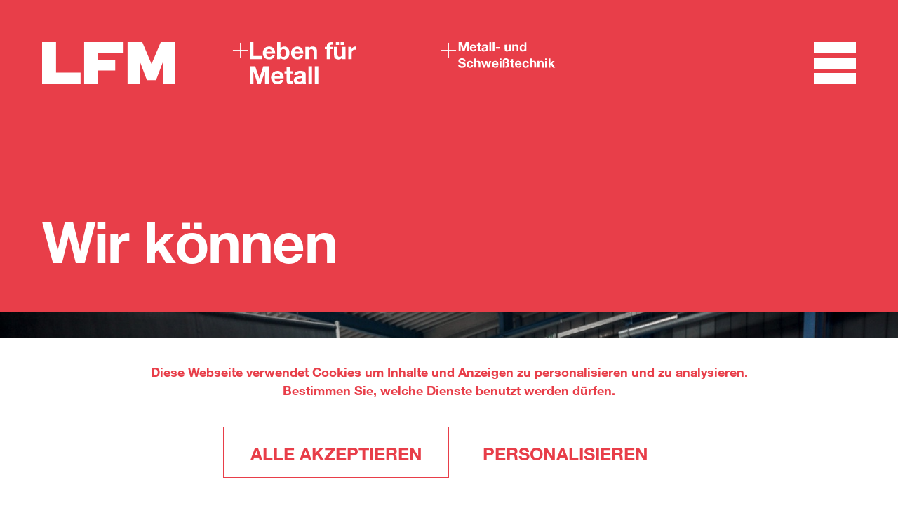

--- FILE ---
content_type: text/html; charset=utf-8
request_url: https://www.lfm.at/leistungen/reperaturen
body_size: 5978
content:
<!DOCTYPE html>
<html lang="de">
<head>

      <meta charset="utf-8">
    <title>Reparaturen - LFM Metall- und Schweißtechnik</title>
    <base href="https://www.lfm.at/">

          <meta name="robots" content="index,follow">
      <meta name="description" content="Wir schwören auf Recycling. Doch vor dem Recycling kommt für uns noch die Reparatur. Das macht unsere Konstruktionen zu nachhaltigen Produkten.">
      <meta name="keywords" content="">
      
        
	<!-- favicons -->
	<link rel="apple-touch-icon" sizes="180x180" href="favicons/apple-touch-icon.png">
	<link rel="icon" type="image/png" sizes="32x32" href="favicons/favicon-32x32.png">
	<link rel="icon" type="image/png" sizes="16x16" href="favicons/favicon-16x16.png">
	<link rel="manifest" href="favicons/site.webmanifest">
	<link rel="mask-icon" href="favicons/safari-pinned-tab.svg" color="#e83e49">
	<link rel="shortcut icon" href="favicons/favicon.ico">
	<meta name="msapplication-TileColor" content="#e83e49">
	<meta name="msapplication-config" content="favicons/browserconfig.xml">
	<meta name="theme-color" content="#e83e49">

    
	<!--
	/**
	 * @license
	 * MyFonts Webfont Build ID 3801847, 2019-08-28T07:27:09-0400
	 * 
	 * The fonts listed in this notice are subject to the End User License
	 * Agreement(s) entered into by the website owner. All other parties are 
	 * explicitly restricted from using the Licensed Webfonts(s).
	 * 
	 * You may obtain a valid license at the URLs below.
	 * 
	 * Webfont: HelveticaNeueLTPro-Roman by Linotype
	 * URL: https://www.myfonts.com/fonts/linotype/neue-helvetica/pro-55-roman/
	 * 
	 * Webfont: HelveticaNeueLTPro-Bd by Linotype
	 * URL: https://www.myfonts.com/fonts/linotype/neue-helvetica/pro-75-bold/
	 * 
	 * 
	 * License: https://www.myfonts.com/viewlicense?type=web&buildid=3801847
	 * Licensed pageviews: 250,000
	 * Webfonts copyright: Copyright © 2014 Monotype Imaging Inc. All rights
	 * reserved.
	 * 
	 * © 2019 MyFonts Inc
	*/
	
	-->
    
            <link rel="stylesheet" href="assets/css/0dace6bf341b.css">
        <script src="assets/js/1dbe151b281c.js"></script>
<meta name="viewport" content="width=device-width, initial-scale=1">
<link rel="stylesheet" href="https://unpkg.com/aos@next/dist/aos.css" />

          <!--[if lt IE 9]><script src="assets/html5shiv/3.7.2/html5shiv-printshiv.min.js"></script><![endif]-->
        
  <script src="files/assets/js/tarteaucitron/tarteaucitron.js"></script>
  <script type="text/javascript">
    
      tarteaucitronCustomText = {
        "alertBigPrivacy": 'Diese Webseite verwendet Cookies um Inhalte und Anzeigen zu personalisieren und zu analysieren.<br>Bestimmen Sie, welche Dienste benutzt werden dürfen.',
        "disclaimer": 'Wenn Sie diese Dienste nutzen, erlauben Sie deren Cookies und Tracking-Funktionen, die zu ihrer ordnungsgemäßen Funktion notwendig sind.',
      };

      tarteaucitron.init({
      "privacyUrl": "", /* Privacy policy url */
        "bodyPosition": "bottom", /* or top to bring it as first element for accessibility */
  
      "hashtag": "#tarteaucitron", /* Open the panel with this hashtag */
      "cookieName": "tarteaucitron", /* Cookie name */
  
      "orientation": "bottom", /* Banner position (top - bottom) */
     
        "groupServices": true, /* Group services by category */
        "showDetailsOnClick": true, /* Click to expand the description */
        "serviceDefaultState": "wait", /* Default state (true - wait - false) */
                         
      "showAlertSmall": false, /* Show the small banner on bottom right */
      "cookieslist": false, /* Show the cookie list */
                         
        "closePopup": false, /* Show a close X on the banner */
  
        "showIcon": false, /* Show cookie icon to manage cookies */
        //"iconSrc": "", /* Optionnal: URL or base64 encoded image */
        "iconPosition": "BottomRight", /* BottomRight, BottomLeft, TopRight and TopLeft */
  
      "adblocker": false, /* Show a Warning if an adblocker is detected */
                         
        "DenyAllCta" : false, /* Show the deny all button */
        "AcceptAllCta" : true, /* Show the accept all button when highPrivacy on */
        "highPrivacy": true, /* HIGHLY RECOMMANDED Disable auto consent */
                         
      "handleBrowserDNTRequest": false, /* If Do Not Track == 1, disallow all */
  
      "removeCredit": true, /* Remove credit link */
      "moreInfoLink": true, /* Show more info link */
  
        "useExternalCss": true, /* If false, the tarteaucitron.css file will be loaded */
        "useExternalJs": false, /* If false, the tarteaucitron.js file will be loaded */
  
      //"cookieDomain": ".my-multisite-domaine.fr", /* Shared cookie for multisite */
                        
        "readmoreLink": "datenschutz", /* Change the default readmore link */
  
        "mandatory": true, /* Show a message about mandatory cookies */
        "mandatoryCta": true, /* Show the disabled accept button when mandatory on */
  
        //"customCloserId": "", /* Optional a11y: Custom element ID used to open the panel */
        
        "googleConsentMode": true, /* Enable Google Consent Mode v2 for Google ads and GA4 */
        
        "partnersList": false /* Show the number of partners on the popup/middle banner */
      });
      
      // GOOGLE ANALYTICS 4
      tarteaucitron.user.gtagUa = 'G-EJTVFBHKRR';
      // tarteaucitron.user.gtagCrossdomain = ['example.com', 'example2.com'];
      tarteaucitron.user.gtagMore = function () { /* add here your optionnal gtag() */ };
      (tarteaucitron.job = tarteaucitron.job || []).push('gtag');
  </script>
  <link rel="stylesheet" href="files/assets/scss/cookiebar-tarteaucitron.css">

</head>
<body id="top" class="mac chrome blink ch131">

      
    <div id="wrapper">

                        <header id="header">
            <div class="inside">
              
<div class="lfm-row sticky-header" id="nav-bar">
  <div class="lfm-col lfm-col-1">
      <!-- Logo -->
      <a href="lfm" class="logolink header-futter-img"><img src="files/assets/images/LFM-logo.svg" alt="LFM Logo"></a>
  </div>
  <div class="lfm-col lfm-col-2 hide-vp-1">
      <img class="header-futter-img" src="files/assets/images/leben-fuer-metall-weiss.svg" alt="Leben für Metall">
  </div>
  <div class="lfm-col lfm-col-3 force-plus">
      <img class="header-futter-img" src="files/assets/images/lugmayr-fuereder-metall-und-schweisstechnik.svg" alt="Lugmayr Füreder Metall- und Schweißtechnik">
  </div>
  <div class="lfm-col lfm-col-4 hide-vp-2"></div>
  <div class="lfm-col lfm-col-5 hide-vp-3"></div>
  <div class="absolute-right">
    <button type="button" class="nav-toggle-bttn" aria-pressed="false"><span class="invisible">Navigation anzeigen</span></button>
  </div>
    
</div>
<!-- navigation -->

<!-- indexer::stop -->
<nav aria-hidden="true" class="main-nav mod_navigation block">

  
  <a href="leistungen/reperaturen#skipNavigation2" class="invisible">Navigation überspringen</a>

  <div class="scroll-wrapper">
  	<div class="items">
  		
<ul class="level_1">
          
      <li class="submenu first">
      		<a href="unternehmen" title="Unternehmen" class="submenu first" aria-haspopup="true"><span>Unternehmen</span></a>
      		
<ul class="level_2">
          
      <li class="first">
      		<a href="unternehmen/team" title="Team" class="first"><span>Team</span></a>
      		      		<span class="hg"></span>
      </li>
    
              
      <li class="">
      		<a href="unternehmen/qualitaet" title="Qualität"><span>Qualität</span></a>
      		      		<span class="hg"></span>
      </li>
    
              
      <li class="">
      		<a href="unternehmen/geschichte" title="Geschichte"><span>Geschichte</span></a>
      		      		<span class="hg"></span>
      </li>
    
              
      <li class="">
      		<a href="unternehmen/nachhaltigkeit" title="Nachhaltigkeit"><span>Nachhaltigkeit</span></a>
      		      		<span class="hg"></span>
      </li>
    
              
      <li class="">
      		<a href="unternehmen/referenzen" title="Referenzen"><span>Referenzen</span></a>
      		      		<span class="hg"></span>
      </li>
    
              
      <li class="last">
      		<a href="unternehmen/kontakt" title="Kontakt" class="last"><span>Kontakt</span></a>
      		      		<span class="hg"></span>
      </li>
    
      </ul>
      		<span class="hg"></span>
      </li>
    
              
      <li class="submenu trail">
      		<a href="leistungen" title="Leistungen" class="submenu trail" aria-haspopup="true"><span>Leistungen</span></a>
      		
<ul class="level_2">
          
      <li class="sibling first">
      		<a href="leistungen/entwicklung-konstruktion" title="Entwicklung &amp; Konstruktion" class="sibling first"><span>Entwicklung & Konstruktion</span></a>
      		      		<span class="hg"></span>
      </li>
    
              
      <li class="sibling">
      		<a href="leistungen/wasserstrahlschneiden" title="Wasser&shy;strahl&shy;schneiden" class="sibling"><span>Wasser&shy;strahl&shy;schneiden</span></a>
      		      		<span class="hg"></span>
      </li>
    
              
      <li class="sibling">
      		<a href="leistungen/metallbearbeitung" title="Metall&shy;bearbeitung" class="sibling"><span>Metall&shy;bearbeitung</span></a>
      		      		<span class="hg"></span>
      </li>
    
              
      <li class="sibling">
      		<a href="leistungen/schweissen" title="Schweißen" class="sibling"><span>Schweißen</span></a>
      		      		<span class="hg"></span>
      </li>
    
              
      <li class="active last">
      	<a href="leistungen/reperaturen" title="Reparaturen" class="active last"><span>Reparaturen</span></a>
      	      	<span class="hg"></span>
      </li>
    
      </ul>
      		<span class="hg"></span>
      </li>
    
              
      <li class="submenu">
      		<a href="branchen" title="Branchen" class="submenu" aria-haspopup="true"><span>Branchen</span></a>
      		
<ul class="level_2">
          
      <li class="first">
      		<a href="branchen/fahrzeug-transport" title="Fahrzeug &amp; Transport" class="first"><span>Fahrzeug & Transport</span></a>
      		      		<span class="hg"></span>
      </li>
    
              
      <li class="">
      		<a href="branchen/schienenfahrzeugbau" title="Schienen&shy;fahrzeugbau"><span>Schienen&shy;fahrzeugbau</span></a>
      		      		<span class="hg"></span>
      </li>
    
              
      <li class="">
      		<a href="branchen/maschinenbau" title="Maschinenbau"><span>Maschinenbau</span></a>
      		      		<span class="hg"></span>
      </li>
    
              
      <li class="">
      		<a href="branchen/fischzucht" title="Fischzucht"><span>Fischzucht</span></a>
      		      		<span class="hg"></span>
      </li>
    
              
      <li class="">
      		<a href="branchen/bauwesen" title="Bauwesen"><span>Bauwesen</span></a>
      		      		<span class="hg"></span>
      </li>
    
              
      <li class="last">
      		<a href="branchen/design-gestaltung" title="Design &amp; Gestaltung" class="last"><span>Design & Gestaltung</span></a>
      		      		<span class="hg"></span>
      </li>
    
      </ul>
      		<span class="hg"></span>
      </li>
    
              
      <li class="submenu">
      		<a href="arbeiten-bei-lfm" title="Arbeiten bei LFM" class="submenu" aria-haspopup="true"><span>Arbeiten bei LFM</span></a>
      		
<ul class="level_2">
          
      <li class="first">
      		<a href="karriere/ausbildung" title="Ausbildung" class="first"><span>Ausbildung</span></a>
      		      		<span class="hg"></span>
      </li>
    
              
      <li class="last">
      		<a href="karriere/offene-stellen" title="Offene Stellen" class="last"><span>Offene Stellen</span></a>
      		      		<span class="hg"></span>
      </li>
    
      </ul>
      		<span class="hg"></span>
      </li>
    
              
      <li class="last">
      		<a href="Aktuelles" title="Aktuelles" class="last"><span>Aktuelles</span></a>
      		      		<span class="hg"></span>
      </li>
    
      </ul>
  	</div>
  	<div class="headline">Reparaturen</div>
  </div>

  <a id="skipNavigation2" class="invisible">&nbsp;</a>
</nav>
<!-- indexer::continue -->
            </div>
          </header>
              
      
              <div id="container">

                      <div id="main">
              <div class="inside">
                
<div class="mod_article first last block" id="reperaturen">

  
  <div class="rsce-header ">
	<div class="inner" data-aos="fade-in">
				<div class="headline">
			<div>
			Wir können			</div>
		</div>
	</div>
</div>
<div class="rsce-heroIMG ">

								<figure data-aos="fade-in" class="bild1">
  <picture>
    <!--[if IE 9]><video style="display: none;"><![endif]-->
          <source srcset="assets/images/3/LFM_WEB2000px-8022-35d8d053.jpg 1x, assets/images/2/LFM_WEB2000px-8022-d2af10c2.jpg 1.5x, assets/images/1/LFM_WEB2000px-8022-bc21e961.jpg 2x" media="(max-width:400px)">
          <source srcset="assets/images/2/LFM_WEB2000px-8022-82ff6df2.jpg 1x, assets/images/7/LFM_WEB2000px-8022-34fe7537.jpg 1.5x, assets/images/4/LFM_WEB2000px-8022-81ab9304.jpg 2x" media="(min-width:401px) and (max-width:768px)">
          <source srcset="assets/images/4/LFM_WEB2000px-8022-dae9f754.jpg 1x, assets/images/4/LFM_WEB2000px-8022-b4ed0b14.jpg 1.5x, assets/images/3/LFM_WEB2000px-8022-8fb58363.jpg 2x" media="(min-width:769px) and (max-width:1280px)">
          <source srcset="assets/images/a/LFM_WEB2000px-8022-4776276a.jpg 1x, assets/images/c/LFM_WEB2000px-8022-bb7cb6ec.jpg 1.5x, assets/images/4/LFM_WEB2000px-8022-32c76834.jpg 2x" media="(min-width:1281px) and (max-width:1919px)">
          <source srcset="assets/images/3/LFM_WEB2000px-8022-80b476b3.jpg 1x, assets/images/6/LFM_WEB2000px-8022-501ab5f6.jpg 1.5x, assets/images/0/LFM_WEB2000px-8022-5b71a500.jpg 2x" media="(min-width:1920px)">
        <!--[if IE 9]></video><![endif]-->

<img src="assets/images/2/LFM_WEB2000px-8022-5901e772.jpg" srcset="assets/images/2/LFM_WEB2000px-8022-5901e772.jpg 1x, assets/images/9/LFM_WEB2000px-8022-d71cfef9.jpg 1.5x, assets/images/6/LFM_WEB2000px-8022-751300a6.jpg 2x" alt="">

  </picture>

  <script>
    window.respimage && window.respimage({
      elements: [document.images[document.images.length - 1]]
    });
  </script>
</figure>
				
				
					<div class="headline" data-aos="fade-in">
				<h1>
										<span class="reihe"><span class="highlighted">Reparaturen</span></span>
																			</h1>
			</div>
				
</div>
<div class="rsce-content-wrapper bg-white padding-01 pt-default pb-default align-top">
	<div class="inner" data-aos="fade-in">
	<div class="rs-columns ce_rs_columns_start">

	<div class="rs-column -large-col-5-4 -large-first -large-first-row -medium-col-4-3 -medium-first -medium-first-row -small-col-1-1 -small-first -small-last -small-first-row">
<div class="ce_text block">

  
  <div data-aos="fade-in">

      <p>Wir schwören auf Recycling. Doch vor dem Recycling kommt für uns noch die Reparatur. Denn die schont Ressourcen und kommt fast immer billiger als eine Neuanschaffung. Wir verstehen uns auf fachgerechtes Aluminium-Reparaturschweißen und verlängern auf diese Weise gerne die Lebensdauer von Aluminium-Mulden.</p>  
  
  </div>

</div>
</div></div>
	</div>
</div>
  
</div>
              </div>
                          </div>
          
                                
                                
        </div>
      
      
                        <footer id="footer">
            <div class="inside">
              
<div class="bg-red">
	<div class="lfm-row">
	  <div class="lfm-col lfm-col-1">
	      <!-- Logo -->
	      <a href="lfm" class="logolink header-futter-img"><img src="files/assets/images/LFM-logo.svg" alt="LFM Logo"></a>
	  </div>
	  <div class="lfm-col lfm-col-2 hide-vp-1">
	      <img class="header-futter-img" src="files/assets/images/leben-fuer-metall-weiss.svg" alt="Leben für Metall">
	  </div>
	  <div class="lfm-col lfm-col-3 force-plus">
	      <img class="header-futter-img" src="files/assets/images/lugmayr-fuereder-metall-und-schweisstechnik.svg" alt="Lugmayr Füreder Metall- und Schweißtechnik">
	  </div>
	  <div class="lfm-col lfm-col-4 hide-vp-2"></div>
	  <div class="lfm-col lfm-col-5 hide-vp-3"></div>
	</div>
	
	<div class="lfm-row row-2">
	  <div class="lfm-col lfm-col-1">
	      <div class="ce_text first last block">

  
  <div data-aos="fade-in">

      <p>LFM GmbH<br>Forstern 5<br>5274 Burgkirchen<br>Österreich</p>  
  
  </div>

</div>

	  </div>
	  <div class="lfm-col lfm-col-2">
	      <div class="ce_text first last block">

  
  <div data-aos="fade-in">

      <p>Tel.: <a href="tel:+4377242525">+43 (0) 7724 2525</a><br> Fax: +43 (0) 7724 2524<br><br><a href="&#109;&#97;&#105;&#108;&#116;&#111;&#58;&#111;&#102;&#x66;&#105;&#99;&#x65;&#64;&#x6C;&#102;&#x6D;&#46;&#97;&#116;">&#111;&#102;&#x66;&#105;&#99;&#x65;&#64;&#x6C;&#102;&#x6D;&#46;&#97;&#116;</a></p>  
  
  </div>

</div>

	  </div>
	  <div class="lfm-col lfm-col-3">
	      
<!-- indexer::stop -->
<nav class="mod_navigation block">

  
  <a href="leistungen/reperaturen#skipNavigation4" class="invisible">Navigation überspringen</a>

  
<ul class="level_1">
            <li class="first"><a href="impressum" title="Impressum" class="first">Impressum</a></li>
                <li><a href="datenschutz" title="Datenschutz">Datenschutz</a></li>
                <li class="last"><a href="files/content/AGB/LFM_AGB_Oktober2019.pdf" title="AGB" class="last" target="_blank">AGB</a></li>
      </ul>

  <a id="skipNavigation4" class="invisible">&nbsp;</a>

</nav>
<!-- indexer::continue -->

	  </div>
	  <div class="lfm-col lfm-col-4">
	  	  <div class="ce_image first last block">

  
  
  <figure class="image_container">

          <a href="https://www.instagram.com/lfm_leben_fuer_metall/" target="_blank">
    
    

<img src="assets/images/1/Instagram_Glyph_White-83293781.svg" width="40" height="40" alt="LFM auf Instagram">



          </a>
    
    
  </figure>


</div>

	  </div>
	  <!--
	  <div class="lfm-col lfm-col-5 fullwidth-vp-1">
	  	<div class="social-media-links">
	  		<div class="ce_image first block">

  
  
  <figure class="image_container">

          <a href="https://www.facebook.com" target="_blank">
    
    

<img src="files/assets/images/icon-facebook.svg" width="" height="" alt="facebook Logo">



          </a>
    
    
  </figure>


</div>

<div class="ce_image block">

  
  
  <figure class="image_container">

          <a href="https://www.instagram.com/" target="_blank">
    
    

<img src="files/assets/images/icon-instagram.svg" width="" height="" alt="instagram Logo">



          </a>
    
    
  </figure>


</div>

<div class="ce_image block">

  
  
  <figure class="image_container">

          <a href="https://twitter.com" target="_blank">
    
    

<img src="files/assets/images/icon-twitter.svg" width="" height="" alt="twitter Logo">



          </a>
    
    
  </figure>


</div>

<div class="ce_image last block">

  
  
  <figure class="image_container">

          <a href="https://www.xing.com/">
    
    

<img src="files/assets/images/icon-xing.svg" width="" height="" alt="xing Logo">



          </a>
    
    
  </figure>


</div>

	  	</div>
	  </div>
	  -->
	</div>
</div>            </div>
          </footer>
              
    </div>

      
  
<script src="assets/jquery/ui/1.11.4/jquery-ui.min.js"></script>
<script>
  (function($) {
    $(document).ready(function() {
      $(document).accordion({
        // Put custom options here
        heightStyle: 'content',
        header: 'div.toggler',
        collapsible: true,
        create: function(event, ui) {
          ui.header.addClass('active');
          $('div.toggler').attr('tabindex', 0);
        },
        activate: function(event, ui) {
          ui.newHeader.addClass('active');
          ui.oldHeader.removeClass('active');
          $('div.toggler').attr('tabindex', 0);
        }
      });
    });
  })(jQuery);
</script>

<script src="assets/jquery/colorbox/1.6.1/js/colorbox.min.js"></script>
<script>
  (function($) {
    $(document).ready(function() {
      $('a[data-lightbox]').map(function() {
        $(this).colorbox({
          // Put custom options here
          loop: false,
          rel: $(this).attr('data-lightbox'),
          maxWidth: '95%',
          maxHeight: '95%'
        });
      });
    });
  })(jQuery);
</script>

<script src="assets/jquery/mediaelement/2.21.2/js/mediaelement-and-player.min.js"></script>
<script>
  (function($) {
    $(document).ready(function() {
      $('video,audio').filter(function() {
          return $(this).parents('picture').length === 0;
      }).mediaelementplayer({
        // Put custom options here
        pluginPath: '/assets/jquery/mediaelement/2.21.2/',
        flashName: 'legacy/flashmediaelement.swf',
        silverlightName: 'legacy/silverlightmediaelement.xap'
      });
    });
  })(jQuery);
</script>

<script src="assets/swipe/2.0/js/swipe.min.js"></script>
<script>
  (function($) {
    $(document).ready(function() {
      $('.ce_sliderStart').each(function(i, cte) {
        var s = $('.content-slider', cte)[0],
            c = s.getAttribute('data-config').split(',');
        new Swipe(s, {
          // Put custom options here
          'auto': parseInt(c[0]),
          'speed': parseInt(c[1]),
          'startSlide': parseInt(c[2]),
          'continuous': parseInt(c[3]),
          'menu': $('.slider-control', cte)[0]
        });
      });
    });
  })(jQuery);
</script>

<script src="assets/jquery/tablesorter/2.0.5/js/tablesorter.js"></script>
<script>
  (function($) {
    $(document).ready(function() {
      $('.ce_table .sortable').each(function(i, table) {
        $(table).tablesorter();
      });
    });
  })(jQuery);
</script>

<script>setTimeout(function(){var e=function(e,t){try{var n=new XMLHttpRequest}catch(r){return}n.open("GET",e,!0),n.onreadystatechange=function(){this.readyState==4&&this.status==200&&typeof t=="function"&&t(this.responseText)},n.send()},t="system/cron/cron.";e(t+"txt",function(n){parseInt(n||0)<Math.round(+(new Date)/1e3)-86400&&e(t+"php")})},5e3);</script>

<script src="https://unpkg.com/aos@next/dist/aos.js"></script>
<script>AOS.init();</script>
<script src="files/assets/js/all.js"></script>

</body>
</html>


--- FILE ---
content_type: text/css
request_url: https://www.lfm.at/assets/css/0dace6bf341b.css
body_size: 10427
content:
.rs-columns {
  clear: both;
  display: inline-block;
  width: 100%;
}

.rs-column {
  float: left;
  width: 100%;
  margin-top: 7.69231%;
  margin-right: 7.69231%;
}
.rs-column.-large-first {
  clear: left;
}
.rs-column.-large-last {
  margin-right: -5px;
}
.rs-column.-large-first-row {
  margin-top: 0;
}
.rs-column.-large-col-1-1 {
  width: 100%;
}
.rs-column.-large-col-2-1 {
  width: 46.15385%;
}
.rs-column.-large-col-2-2 {
  width: 100%;
}
.rs-column.-large-col-3-1 {
  width: 28.20513%;
}
.rs-column.-large-col-3-2 {
  width: 64.10256%;
}
.rs-column.-large-col-3-3 {
  width: 100%;
}
.rs-column.-large-col-4-1 {
  width: 19.23077%;
}
.rs-column.-large-col-4-2 {
  width: 46.15385%;
}
.rs-column.-large-col-4-3 {
  width: 73.07692%;
}
.rs-column.-large-col-4-4 {
  width: 100%;
}
.rs-column.-large-col-5-1 {
  width: 13.84615%;
}
.rs-column.-large-col-5-2 {
  width: 35.38462%;
}
.rs-column.-large-col-5-3 {
  width: 56.92308%;
}
.rs-column.-large-col-5-4 {
  width: 78.46154%;
}
.rs-column.-large-col-5-5 {
  width: 100%;
}
.rs-column.-large-col-6-1 {
  width: 10.25641%;
}
.rs-column.-large-col-6-2 {
  width: 28.20513%;
}
.rs-column.-large-col-6-3 {
  width: 46.15385%;
}
.rs-column.-large-col-6-4 {
  width: 64.10256%;
}
.rs-column.-large-col-6-5 {
  width: 82.05128%;
}
.rs-column.-large-col-6-6 {
  width: 100%;
}
@media screen and (max-width: 900px) {
  .rs-column {
    margin-top: 7.69231%;
    margin-right: 7.69231%;
  }
  .rs-column.-large-first {
    clear: none;
  }
  .rs-column.-large-last {
    margin-right: 7.69231%;
  }
  .rs-column.-large-first-row {
    margin-top: 7.69231%;
  }
  .rs-column.-medium-first {
    clear: left;
  }
  .rs-column.-medium-last {
    margin-right: -5px;
  }
  .rs-column.-medium-first-row {
    margin-top: 0;
  }
  .rs-column.-medium-col-1-1 {
    width: 100%;
  }
  .rs-column.-medium-col-2-1 {
    width: 46.15385%;
  }
  .rs-column.-medium-col-2-2 {
    width: 100%;
  }
  .rs-column.-medium-col-3-1 {
    width: 28.20513%;
  }
  .rs-column.-medium-col-3-2 {
    width: 64.10256%;
  }
  .rs-column.-medium-col-3-3 {
    width: 100%;
  }
  .rs-column.-medium-col-4-1 {
    width: 19.23077%;
  }
  .rs-column.-medium-col-4-2 {
    width: 46.15385%;
  }
  .rs-column.-medium-col-4-3 {
    width: 73.07692%;
  }
  .rs-column.-medium-col-4-4 {
    width: 100%;
  }
  .rs-column.-medium-col-5-1 {
    width: 13.84615%;
  }
  .rs-column.-medium-col-5-2 {
    width: 35.38462%;
  }
  .rs-column.-medium-col-5-3 {
    width: 56.92308%;
  }
  .rs-column.-medium-col-5-4 {
    width: 78.46154%;
  }
  .rs-column.-medium-col-5-5 {
    width: 100%;
  }
  .rs-column.-medium-col-6-1 {
    width: 10.25641%;
  }
  .rs-column.-medium-col-6-2 {
    width: 28.20513%;
  }
  .rs-column.-medium-col-6-3 {
    width: 46.15385%;
  }
  .rs-column.-medium-col-6-4 {
    width: 64.10256%;
  }
  .rs-column.-medium-col-6-5 {
    width: 82.05128%;
  }
  .rs-column.-medium-col-6-6 {
    width: 100%;
  }
}
@media screen and (max-width: 599px) {
  .rs-column {
    margin-right: 7.69231%;
  }
  .rs-column.-medium-first {
    clear: none;
  }
  .rs-column.-medium-last {
    margin-right: 7.69231%;
  }
  .rs-column.-medium-first-row {
    margin-top: 7.69231%;
  }
  .rs-column.-small-first {
    clear: left;
  }
  .rs-column.-small-last {
    margin-right: -5px;
  }
  .rs-column.-small-first-row {
    margin-top: 0;
  }
  .rs-column.-small-col-1-1 {
    width: 100%;
  }
  .rs-column.-small-col-2-1 {
    width: 46.15385%;
  }
  .rs-column.-small-col-2-2 {
    width: 100%;
  }
  .rs-column.-small-col-3-1 {
    width: 28.20513%;
  }
  .rs-column.-small-col-3-2 {
    width: 64.10256%;
  }
  .rs-column.-small-col-3-3 {
    width: 100%;
  }
  .rs-column.-small-col-4-1 {
    width: 19.23077%;
  }
  .rs-column.-small-col-4-2 {
    width: 46.15385%;
  }
  .rs-column.-small-col-4-3 {
    width: 73.07692%;
  }
  .rs-column.-small-col-4-4 {
    width: 100%;
  }
  .rs-column.-small-col-5-1 {
    width: 13.84615%;
  }
  .rs-column.-small-col-5-2 {
    width: 35.38462%;
  }
  .rs-column.-small-col-5-3 {
    width: 56.92308%;
  }
  .rs-column.-small-col-5-4 {
    width: 78.46154%;
  }
  .rs-column.-small-col-5-5 {
    width: 100%;
  }
  .rs-column.-small-col-6-1 {
    width: 10.25641%;
  }
  .rs-column.-small-col-6-2 {
    width: 28.20513%;
  }
  .rs-column.-small-col-6-3 {
    width: 46.15385%;
  }
  .rs-column.-small-col-6-4 {
    width: 64.10256%;
  }
  .rs-column.-small-col-6-5 {
    width: 82.05128%;
  }
  .rs-column.-small-col-6-6 {
    width: 100%;
  }
}

/* ColorBox, (c) 2011 Jack Moore, MIT license */
#colorbox,#cboxOverlay,#cboxWrapper{position:absolute;top:0;left:0;z-index:9999;overflow:hidden}#cboxWrapper{max-width:none}#cboxOverlay{position:fixed;width:100%;height:100%}#cboxMiddleLeft,#cboxBottomLeft{clear:left}#cboxContent{position:relative}#cboxLoadedContent{overflow:auto;-webkit-overflow-scrolling:touch}#cboxTitle{margin:0}#cboxLoadingOverlay,#cboxLoadingGraphic{position:absolute;top:0;left:0;width:100%;height:100%}#cboxPrevious,#cboxNext,#cboxClose,#cboxSlideshow{cursor:pointer}.cboxPhoto{float:left;margin:auto;border:0;display:block;max-width:none;-ms-interpolation-mode:bicubic}.cboxIframe{width:100%;height:100%;display:block;border:0;padding:0;margin:0}#colorbox,#cboxContent,#cboxLoadedContent{box-sizing:content-box;-moz-box-sizing:content-box;-webkit-box-sizing:content-box}#cboxOverlay{background:#000;opacity:.9;filter:alpha(opacity = 90)}#colorbox{outline:0}#cboxContent{margin-top:20px;background:#000}.cboxIframe{background:#fff}#cboxError{padding:50px;border:1px solid #ccc}#cboxLoadedContent{border:5px solid #000;background:#fff}#cboxTitle{position:absolute;top:-20px;left:0;color:#ccc}#cboxCurrent{position:absolute;top:-20px;right:0;color:#ccc}#cboxLoadingGraphic{background:url("../../assets/jquery/colorbox/1.6.1/images/loading.gif") no-repeat center center}#cboxPrevious,#cboxNext,#cboxSlideshow,#cboxClose{border:0;padding:0;margin:0;overflow:visible;width:auto;background:0}#cboxPrevious:active,#cboxNext:active,#cboxSlideshow:active,#cboxClose:active{outline:0}#cboxSlideshow{position:absolute;top:-20px;right:90px;color:#fff}#cboxPrevious{position:absolute;top:50%;left:5px;margin-top:-32px;background:url("../../assets/jquery/colorbox/1.6.1/images/controls.png") no-repeat top left;width:28px;height:65px;text-indent:-9999px}#cboxPrevious:hover{background-position:bottom left}#cboxNext{position:absolute;top:50%;right:5px;margin-top:-32px;background:url("../../assets/jquery/colorbox/1.6.1/images/controls.png") no-repeat top right;width:28px;height:65px;text-indent:-9999px}#cboxNext:hover{background-position:bottom right}#cboxClose{position:absolute;top:5px;right:5px;display:block;background:url("../../assets/jquery/colorbox/1.6.1/images/controls.png") no-repeat top center;width:38px;height:19px;text-indent:-9999px}#cboxClose:hover{background-position:bottom center}
/* MediaElement.js, (c) 2010-2014 John Dyer, MIT license */
.mejs-offscreen{clip:rect(1px 1px 1px 1px);clip:rect(1px,1px,1px,1px);clip-path:polygon(0 0,0 0,0 0,0 0);position:absolute!important;height:1px;width:1px;overflow:hidden}.mejs-container{position:relative;background:#000;font-family:Helvetica,Arial;text-align:left;vertical-align:top;text-indent:0}.mejs-audio{margin-top:18px}.mejs-container:focus{outline:none}.me-plugin{position:absolute}.mejs-embed,.mejs-embed body{width:100%;height:100%;margin:0;padding:0;background:#000;overflow:hidden}.mejs-fullscreen{overflow:hidden!important}.mejs-container-fullscreen{position:fixed;left:0;top:0;right:0;bottom:0;overflow:hidden;z-index:1000}.mejs-container-fullscreen .mejs-mediaelement,.mejs-container-fullscreen video{width:100%;height:100%}.mejs-clear{clear:both}.mejs-background{position:absolute;top:0;left:0}.mejs-mediaelement{position:absolute;top:0;left:0;width:100%;height:100%}.mejs-poster{position:absolute;top:0;left:0;background-size:contain;background-position:50% 50%;background-repeat:no-repeat}:root .mejs-poster img{display:none}.mejs-poster img{border:0;padding:0;border:0}.mejs-overlay{position:absolute;top:0;left:0}.mejs-overlay-play{cursor:pointer}.mejs-overlay-button{position:absolute;top:50%;left:50%;width:100px;height:100px;margin:-50px 0 0 -50px;background:url(../../assets/jquery/mediaelement/2.21.2/images/bigplay.svg) no-repeat}.no-svg .mejs-overlay-button{background-image:url(../../assets/jquery/mediaelement/2.21.2/images/bigplay.png)}.mejs-overlay:hover .mejs-overlay-button{background-position:0 -100px}.mejs-overlay-loading{position:absolute;top:50%;left:50%;width:80px;height:80px;margin:-40px 0 0 -40px;background:#333;background:url(../../assets/jquery/mediaelement/2.21.2/images/background.png);background:rgba(0,0,0,.9);background:-webkit-gradient(linear,0% 0%,0% 100%,from(rgba(50,50,50,.9)),to(rgba(0,0,0,.9)));background:-webkit-linear-gradient(top,rgba(50,50,50,.9),rgba(0,0,0,.9));background:-moz-linear-gradient(top,rgba(50,50,50,.9),rgba(0,0,0,.9));background:-o-linear-gradient(top,rgba(50,50,50,.9),rgba(0,0,0,.9));background:-ms-linear-gradient(top,rgba(50,50,50,.9),rgba(0,0,0,.9));background:linear-gradient(rgba(50,50,50,.9),rgba(0,0,0,.9))}.mejs-overlay-loading span{display:block;width:80px;height:80px;background:url(../../assets/jquery/mediaelement/2.21.2/images/loading.gif) 50% 50% no-repeat}.mejs-container .mejs-controls{position:absolute;list-style-type:none;margin:0;padding:0;bottom:0;left:0;background:url(../../assets/jquery/mediaelement/2.21.2/images/background.png);background:rgba(0,0,0,.7);background:-webkit-gradient(linear,0% 0%,0% 100%,from(rgba(50,50,50,.7)),to(rgba(0,0,0,.7)));background:-webkit-linear-gradient(top,rgba(50,50,50,.7),rgba(0,0,0,.7));background:-moz-linear-gradient(top,rgba(50,50,50,.7),rgba(0,0,0,.7));background:-o-linear-gradient(top,rgba(50,50,50,.7),rgba(0,0,0,.7));background:-ms-linear-gradient(top,rgba(50,50,50,.7),rgba(0,0,0,.7));background:linear-gradient(rgba(50,50,50,.7),rgba(0,0,0,.7));height:30px;width:100%}.mejs-container .mejs-controls div{list-style-type:none;background-image:none;display:block;float:left;margin:0;padding:0;width:26px;height:26px;font-size:11px;line-height:11px;font-family:Helvetica,Arial;border:0}.mejs-controls .mejs-button button{cursor:pointer;display:block;font-size:0;line-height:0;text-decoration:none;margin:7px 5px;padding:0;position:absolute;height:16px;width:16px;border:0;background:url(../../assets/jquery/mediaelement/2.21.2/images/controls.svg) no-repeat}.no-svg .mejs-controls .mejs-button button{background-image:url(../../assets/jquery/mediaelement/2.21.2/images/controls.png)}.mejs-controls .mejs-button button:focus{outline:dotted 1px #999}.mejs-container .mejs-controls .mejs-time{color:#fff;display:block;height:17px;width:auto;padding:10px 3px 0 3px;overflow:hidden;text-align:center;-moz-box-sizing:content-box;-webkit-box-sizing:content-box;box-sizing:content-box}.mejs-container .mejs-controls .mejs-time a{color:#fff;font-size:11px;line-height:12px;display:block;float:left;margin:1px 2px 0 0;width:auto}.mejs-controls .mejs-play button{background-position:0 0}.mejs-controls .mejs-pause button{background-position:0 -16px}.mejs-controls .mejs-stop button{background-position:-112px 0}.mejs-controls div.mejs-time-rail{direction:ltr;width:200px;padding-top:5px}.mejs-controls .mejs-time-rail span,.mejs-controls .mejs-time-rail a{display:block;position:absolute;width:180px;height:10px;-webkit-border-radius:2px;-moz-border-radius:2px;border-radius:2px;cursor:pointer}.mejs-controls .mejs-time-rail .mejs-time-total{margin:5px;background:#333;background:rgba(50,50,50,.8);background:-webkit-gradient(linear,0% 0%,0% 100%,from(rgba(30,30,30,.8)),to(rgba(60,60,60,.8)));background:-webkit-linear-gradient(top,rgba(30,30,30,.8),rgba(60,60,60,.8));background:-moz-linear-gradient(top,rgba(30,30,30,.8),rgba(60,60,60,.8));background:-o-linear-gradient(top,rgba(30,30,30,.8),rgba(60,60,60,.8));background:-ms-linear-gradient(top,rgba(30,30,30,.8),rgba(60,60,60,.8));background:linear-gradient(rgba(30,30,30,.8),rgba(60,60,60,.8))}.mejs-controls .mejs-time-rail .mejs-time-buffering{width:100%;background-image:-o-linear-gradient(-45deg,rgba(255,255,255,.15) 25%,transparent 25%,transparent 50%,rgba(255,255,255,.15) 50%,rgba(255,255,255,.15) 75%,transparent 75%,transparent);background-image:-webkit-gradient(linear,0 100%,100% 0,color-stop(.25,rgba(255,255,255,.15)),color-stop(.25,transparent),color-stop(.5,transparent),color-stop(.5,rgba(255,255,255,.15)),color-stop(.75,rgba(255,255,255,.15)),color-stop(.75,transparent),to(transparent));background-image:-webkit-linear-gradient(-45deg,rgba(255,255,255,.15) 25%,transparent 25%,transparent 50%,rgba(255,255,255,.15) 50%,rgba(255,255,255,.15) 75%,transparent 75%,transparent);background-image:-moz-linear-gradient(-45deg,rgba(255,255,255,.15) 25%,transparent 25%,transparent 50%,rgba(255,255,255,.15) 50%,rgba(255,255,255,.15) 75%,transparent 75%,transparent);background-image:-ms-linear-gradient(-45deg,rgba(255,255,255,.15) 25%,transparent 25%,transparent 50%,rgba(255,255,255,.15) 50%,rgba(255,255,255,.15) 75%,transparent 75%,transparent);background-image:linear-gradient(-45deg,rgba(255,255,255,.15) 25%,transparent 25%,transparent 50%,rgba(255,255,255,.15) 50%,rgba(255,255,255,.15) 75%,transparent 75%,transparent);-webkit-background-size:15px 15px;-moz-background-size:15px 15px;-o-background-size:15px 15px;background-size:15px 15px;-webkit-animation:buffering-stripes 2s linear infinite;-moz-animation:buffering-stripes 2s linear infinite;-ms-animation:buffering-stripes 2s linear infinite;-o-animation:buffering-stripes 2s linear infinite;animation:buffering-stripes 2s linear infinite}@-webkit-keyframes buffering-stripes{0%{background-position:0 0}to{background-position:30px 0}}@-moz-keyframes buffering-stripes{0%{background-position:0 0}to{background-position:30px 0}}@-ms-keyframes buffering-stripes{0%{background-position:0 0}to{background-position:30px 0}}@-o-keyframes buffering-stripes{0%{background-position:0 0}to{background-position:30px 0}}@keyframes buffering-stripes{0%{background-position:0 0}to{background-position:30px 0}}.mejs-controls .mejs-time-rail .mejs-time-loaded{background:#3caac8;background:rgba(60,170,200,.8);background:-webkit-gradient(linear,0% 0%,0% 100%,from(rgba(44,124,145,.8)),to(rgba(78,183,212,.8)));background:-webkit-linear-gradient(top,rgba(44,124,145,.8),rgba(78,183,212,.8));background:-moz-linear-gradient(top,rgba(44,124,145,.8),rgba(78,183,212,.8));background:-o-linear-gradient(top,rgba(44,124,145,.8),rgba(78,183,212,.8));background:-ms-linear-gradient(top,rgba(44,124,145,.8),rgba(78,183,212,.8));background:linear-gradient(rgba(44,124,145,.8),rgba(78,183,212,.8));width:0}.mejs-controls .mejs-time-rail .mejs-time-current{background:#fff;background:rgba(255,255,255,.8);background:-webkit-gradient(linear,0% 0%,0% 100%,from(rgba(255,255,255,.9)),to(rgba(200,200,200,.8)));background:-webkit-linear-gradient(top,rgba(255,255,255,.9),rgba(200,200,200,.8));background:-moz-linear-gradient(top,rgba(255,255,255,.9),rgba(200,200,200,.8));background:-o-linear-gradient(top,rgba(255,255,255,.9),rgba(200,200,200,.8));background:-ms-linear-gradient(top,rgba(255,255,255,.9),rgba(200,200,200,.8));background:linear-gradient(rgba(255,255,255,.9),rgba(200,200,200,.8));width:0}.mejs-controls .mejs-time-rail .mejs-time-handle{display:none;position:absolute;margin:0;width:10px;background:#fff;-webkit-border-radius:5px;-moz-border-radius:5px;border-radius:5px;cursor:pointer;border:solid 2px #333;top:-2px;text-align:center}.mejs-controls .mejs-time-rail .mejs-time-float{position:absolute;display:none;background:#eee;width:36px;height:17px;border:solid 1px #333;top:-26px;margin-left:-18px;text-align:center;color:#111}.mejs-controls .mejs-time-rail .mejs-time-float-current{margin:2px;width:30px;display:block;text-align:center;left:0}.mejs-controls .mejs-time-rail .mejs-time-float-corner{position:absolute;display:block;width:0;height:0;line-height:0;border:solid 5px #eee;border-color:#eee transparent transparent transparent;-webkit-border-radius:0;-moz-border-radius:0;border-radius:0;top:15px;left:13px}.mejs-long-video .mejs-controls .mejs-time-rail .mejs-time-float{width:48px}.mejs-long-video .mejs-controls .mejs-time-rail .mejs-time-float-current{width:44px}.mejs-long-video .mejs-controls .mejs-time-rail .mejs-time-float-corner{left:18px}.mejs-controls .mejs-fullscreen-button button{background-position:-32px 0}.mejs-controls .mejs-unfullscreen button{background-position:-32px -16px}.mejs-controls .mejs-mute button{background-position:-16px -16px}.mejs-controls .mejs-unmute button{background-position:-16px 0}.mejs-controls .mejs-volume-button{position:relative}.mejs-controls .mejs-volume-button .mejs-volume-slider{display:none;height:115px;width:25px;background:url(../../assets/jquery/mediaelement/2.21.2/images/background.png);background:rgba(50,50,50,.7);-webkit-border-radius:0;-moz-border-radius:0;border-radius:0;top:-115px;left:0;z-index:1;position:absolute;margin:0}.mejs-controls .mejs-volume-button:hover{-webkit-border-radius:0 0 4px 4px;-moz-border-radius:0 0 4px 4px;border-radius:0 0 4px 4px}.mejs-controls .mejs-volume-button .mejs-volume-slider .mejs-volume-total{position:absolute;left:11px;top:8px;width:2px;height:100px;background:#ddd;background:rgba(255,255,255,.5);margin:0}.mejs-controls .mejs-volume-button .mejs-volume-slider .mejs-volume-current{position:absolute;left:11px;top:8px;width:2px;height:100px;background:#ddd;background:rgba(255,255,255,.9);margin:0}.mejs-controls .mejs-volume-button .mejs-volume-slider .mejs-volume-handle{position:absolute;left:4px;top:-3px;width:16px;height:6px;background:#ddd;background:rgba(255,255,255,.9);cursor:N-resize;-webkit-border-radius:1px;-moz-border-radius:1px;border-radius:1px;margin:0}.mejs-controls a.mejs-horizontal-volume-slider{height:26px;width:56px;position:relative;display:block;float:left;vertical-align:middle}.mejs-controls .mejs-horizontal-volume-slider .mejs-horizontal-volume-total{position:absolute;left:0;top:11px;width:50px;height:8px;margin:0;padding:0;font-size:1px;-webkit-border-radius:2px;-moz-border-radius:2px;border-radius:2px;background:#333;background:rgba(50,50,50,.8);background:-webkit-gradient(linear,0% 0%,0% 100%,from(rgba(30,30,30,.8)),to(rgba(60,60,60,.8)));background:-webkit-linear-gradient(top,rgba(30,30,30,.8),rgba(60,60,60,.8));background:-moz-linear-gradient(top,rgba(30,30,30,.8),rgba(60,60,60,.8));background:-o-linear-gradient(top,rgba(30,30,30,.8),rgba(60,60,60,.8));background:-ms-linear-gradient(top,rgba(30,30,30,.8),rgba(60,60,60,.8));background:linear-gradient(rgba(30,30,30,.8),rgba(60,60,60,.8))}.mejs-controls .mejs-horizontal-volume-slider .mejs-horizontal-volume-current{position:absolute;left:0;top:11px;width:50px;height:8px;margin:0;padding:0;font-size:1px;-webkit-border-radius:2px;-moz-border-radius:2px;border-radius:2px;background:#fff;background:rgba(255,255,255,.8);background:-webkit-gradient(linear,0% 0%,0% 100%,from(rgba(255,255,255,.9)),to(rgba(200,200,200,.8)));background:-webkit-linear-gradient(top,rgba(255,255,255,.9),rgba(200,200,200,.8));background:-moz-linear-gradient(top,rgba(255,255,255,.9),rgba(200,200,200,.8));background:-o-linear-gradient(top,rgba(255,255,255,.9),rgba(200,200,200,.8));background:-ms-linear-gradient(top,rgba(255,255,255,.9),rgba(200,200,200,.8));background:linear-gradient(rgba(255,255,255,.9),rgba(200,200,200,.8))}.mejs-controls .mejs-horizontal-volume-slider .mejs-horizontal-volume-handle{display:none}.mejs-controls .mejs-captions-button{position:relative}.mejs-controls .mejs-captions-button button{background-position:-48px 0}.mejs-controls .mejs-captions-button .mejs-captions-selector{visibility:hidden;position:absolute;bottom:26px;right:-51px;width:85px;height:100px;background:url(../../assets/jquery/mediaelement/2.21.2/images/background.png);background:rgba(50,50,50,.7);border:solid 1px transparent;padding:10px 10px 0 10px;overflow:hidden;-webkit-border-radius:0;-moz-border-radius:0;border-radius:0}.mejs-controls .mejs-captions-button:hover .mejs-captions-selector{visibility:visible}.mejs-controls .mejs-captions-button .mejs-captions-selector ul{margin:0;padding:0;display:block;list-style-type:none!important;overflow:hidden}.mejs-controls .mejs-captions-button .mejs-captions-selector ul li{margin:0 0 6px 0;padding:0;list-style-type:none!important;display:block;color:#fff;overflow:hidden}.mejs-controls .mejs-captions-button .mejs-captions-selector ul li input{clear:both;float:left;margin:3px 3px 0 5px}.mejs-controls .mejs-captions-button .mejs-captions-selector ul li label{width:55px;float:left;padding:4px 0 0 0;line-height:15px;font-family:helvetica,arial;font-size:10px}.mejs-controls .mejs-captions-button .mejs-captions-translations{font-size:10px;margin:0 0 5px 0}.mejs-chapters{position:absolute;top:0;left:0;-xborder-right:solid 1px #fff;width:10000px;z-index:1}.mejs-chapters .mejs-chapter{position:absolute;float:left;background:#222;background:rgba(0,0,0,.7);background:-webkit-gradient(linear,0% 0%,0% 100%,from(rgba(50,50,50,.7)),to(rgba(0,0,0,.7)));background:-webkit-linear-gradient(top,rgba(50,50,50,.7),rgba(0,0,0,.7));background:-moz-linear-gradient(top,rgba(50,50,50,.7),rgba(0,0,0,.7));background:-o-linear-gradient(top,rgba(50,50,50,.7),rgba(0,0,0,.7));background:-ms-linear-gradient(top,rgba(50,50,50,.7),rgba(0,0,0,.7));background:linear-gradient(rgba(50,50,50,.7),rgba(0,0,0,.7));filter:progid:DXImageTransform.Microsoft.Gradient(GradientType=0, startColorstr=#323232,endColorstr=#000000);overflow:hidden;border:0}.mejs-chapters .mejs-chapter .mejs-chapter-block{font-size:11px;color:#fff;padding:5px;display:block;border-right:solid 1px #333;border-bottom:solid 1px #333;cursor:pointer}.mejs-chapters .mejs-chapter .mejs-chapter-block-last{border-right:none}.mejs-chapters .mejs-chapter .mejs-chapter-block:hover{background:#666;background:rgba(102,102,102,.7);background:-webkit-gradient(linear,0% 0%,0% 100%,from(rgba(102,102,102,.7)),to(rgba(50,50,50,.6)));background:-webkit-linear-gradient(top,rgba(102,102,102,.7),rgba(50,50,50,.6));background:-moz-linear-gradient(top,rgba(102,102,102,.7),rgba(50,50,50,.6));background:-o-linear-gradient(top,rgba(102,102,102,.7),rgba(50,50,50,.6));background:-ms-linear-gradient(top,rgba(102,102,102,.7),rgba(50,50,50,.6));background:linear-gradient(rgba(102,102,102,.7),rgba(50,50,50,.6));filter:progid:DXImageTransform.Microsoft.Gradient(GradientType=0, startColorstr=#666666,endColorstr=#323232)}.mejs-chapters .mejs-chapter .mejs-chapter-block .ch-title{font-size:12px;font-weight:700;display:block;white-space:nowrap;text-overflow:ellipsis;margin:0 0 3px 0;line-height:12px}.mejs-chapters .mejs-chapter .mejs-chapter-block .ch-timespan{font-size:12px;line-height:12px;margin:3px 0 4px 0;display:block;white-space:nowrap;text-overflow:ellipsis}.mejs-captions-layer{position:absolute;bottom:0;left:0;text-align:center;line-height:20px;font-size:16px;color:#fff}.mejs-captions-layer a{color:#fff;text-decoration:underline}.mejs-captions-layer[lang=ar]{font-size:20px;font-weight:400}.mejs-captions-position{position:absolute;width:100%;bottom:15px;left:0}.mejs-captions-position-hover{bottom:35px}.mejs-captions-text{padding:3px 5px;background:url(../../assets/jquery/mediaelement/2.21.2/images/background.png);background:rgba(20,20,20,.5);white-space:pre-wrap}.me-cannotplay a{color:#fff;font-weight:700}.me-cannotplay span{padding:15px;display:block}.mejs-controls .mejs-loop-off button{background-position:-64px -16px}.mejs-controls .mejs-loop-on button{background-position:-64px 0}.mejs-controls .mejs-backlight-off button{background-position:-80px -16px}.mejs-controls .mejs-backlight-on button{background-position:-80px 0}.mejs-controls .mejs-picturecontrols-button{background-position:-96px 0}.mejs-contextmenu{position:absolute;width:150px;padding:10px;border-radius:4px;top:0;left:0;background:#fff;border:solid 1px #999;z-index:1001}.mejs-contextmenu .mejs-contextmenu-separator{height:1px;font-size:0;margin:5px 6px;background:#333}.mejs-contextmenu .mejs-contextmenu-item{font-family:Helvetica,Arial;font-size:12px;padding:4px 6px;cursor:pointer;color:#333}.mejs-contextmenu .mejs-contextmenu-item:hover{background:#2c7c91;color:#fff}.mejs-controls .mejs-sourcechooser-button{position:relative}.mejs-controls .mejs-sourcechooser-button button{background-position:-128px 0}.mejs-controls .mejs-sourcechooser-button .mejs-sourcechooser-selector{visibility:hidden;position:absolute;bottom:26px;right:-10px;width:130px;height:100px;background:url(../../assets/jquery/mediaelement/2.21.2/images/background.png);background:rgba(50,50,50,.7);border:solid 1px transparent;padding:10px;overflow:hidden;-webkit-border-radius:0;-moz-border-radius:0;border-radius:0}.mejs-controls .mejs-sourcechooser-button .mejs-sourcechooser-selector ul{margin:0;padding:0;display:block;list-style-type:none!important;overflow:hidden}.mejs-controls .mejs-sourcechooser-button .mejs-sourcechooser-selector ul li{margin:0 0 6px 0;padding:0;list-style-type:none!important;display:block;color:#fff;overflow:hidden}.mejs-controls .mejs-sourcechooser-button .mejs-sourcechooser-selector ul li input{clear:both;float:left;margin:3px 3px 0 5px}.mejs-controls .mejs-sourcechooser-button .mejs-sourcechooser-selector ul li label{width:100px;float:left;padding:4px 0 0 0;line-height:15px;font-family:helvetica,arial;font-size:10px}.mejs-postroll-layer{position:absolute;bottom:0;left:0;width:100%;height:100%;background:url(../../assets/jquery/mediaelement/2.21.2/images/background.png);background:rgba(50,50,50,.7);z-index:1000;overflow:hidden}.mejs-postroll-layer-content{width:100%;height:100%}.mejs-postroll-close{position:absolute;right:0;top:0;background:url(../../assets/jquery/mediaelement/2.21.2/images/background.png);background:rgba(50,50,50,.7);color:#fff;padding:4px;z-index:100;cursor:pointer}div.mejs-speed-button{width:46px!important;position:relative}.mejs-controls .mejs-button.mejs-speed-button button{background:0 0;width:36px;font-size:11px;line-height:normal;color:#fff}.mejs-controls .mejs-speed-button .mejs-speed-selector{display:none;position:absolute;top:-100px;left:-10px;width:60px;height:100px;background:url(../../assets/jquery/mediaelement/2.21.2/images/background.png);background:rgba(50,50,50,.7);border:solid 1px transparent;padding:0;overflow:hidden;-webkit-border-radius:0;-moz-border-radius:0;border-radius:0}.mejs-controls .mejs-speed-button:hover>.mejs-speed-selector{display:block}.mejs-controls .mejs-speed-button .mejs-speed-selector ul li label.mejs-speed-selected{color:#21f8f8}.mejs-controls .mejs-speed-button .mejs-speed-selector ul{margin:0;padding:0;display:block;list-style-type:none!important;overflow:hidden}.mejs-controls .mejs-speed-button .mejs-speed-selector ul li{margin:0 0 6px 0;padding:0 10px;list-style-type:none!important;display:block;color:#fff;overflow:hidden}.mejs-controls .mejs-speed-button .mejs-speed-selector ul li input{clear:both;float:left;margin:3px 3px 0 5px;display:none}.mejs-controls .mejs-speed-button .mejs-speed-selector ul li label{width:60px;float:left;padding:4px 0 0 0;line-height:15px;font-family:helvetica,arial;font-size:11.5px;color:#fff;margin-left:5px;cursor:pointer}.mejs-controls .mejs-speed-button .mejs-speed-selector ul li:hover{background-color:#c8c8c8!important;background-color:rgba(255,255,255,.4)!important}.mejs-controls .mejs-button.mejs-jump-forward-button{background:url(../../assets/jquery/mediaelement/2.21.2/images/jumpforward.png) no-repeat;background-position:3px 3px}.mejs-controls .mejs-button.mejs-jump-forward-button button{background:0 0;font-size:9px;line-height:normal;color:#fff}.mejs-controls .mejs-button.mejs-skip-back-button{background:url(../../assets/jquery/mediaelement/2.21.2/images/skipback.png) no-repeat;background-position:3px 3px}.mejs-controls .mejs-button.mejs-skip-back-button button{background:0 0;font-size:9px;line-height:normal;color:#fff}
/* Swipe 2.0, (C) Brad Birdsall 2012, MIT license */
.content-slider{overflow:hidden;visibility:hidden;position:relative}.slider-wrapper{overflow:hidden;position:relative}.slider-wrapper>*{float:left;width:100%;position:relative}.slider-control{height:30px;position:relative}.slider-control a,.slider-control .slider-menu{position:absolute;top:9px;display:inline-block}.slider-control .slider-prev{left:0}.slider-control .slider-next{right:0}.slider-control .slider-menu{top:0;width:50%;left:50%;margin-left:-25%;font-size:27px;text-align:center}.slider-control .slider-menu b{color:#bbb;cursor:pointer}.slider-control .slider-menu b.active{color:#666}
/*
 * This file is part of Contao.
 *
 * (c) Leo Feyer
 *
 * @license LGPL-3.0-or-later
 */

table.sortable thead th {
	background-image:url("../../assets/jquery/tablesorter/2.0.5/images/default.gif");
	background-repeat:no-repeat;
	background-position:center right;
}
table.sortable thead th.headerSortDown {
	background-image:url("../../assets/jquery/tablesorter/2.0.5/images/asc.gif");
}
table.sortable thead th.headerSortUp {
	background-image:url("../../assets/jquery/tablesorter/2.0.5/images/desc.gif");
}

@charset "UTF-8";@import url("//hello.myfonts.net/count/3a02f7");@font-face{font-family:"HelveticaNeueLTPro-Roman";src:url("../../files/assets/MyFontsWebfontsKit/webfonts/3A02F7_0_0.eot");src:url("../../files/assets/MyFontsWebfontsKit/webfonts/3A02F7_0_0.eot?#iefix") format("embedded-opentype"),url("../../files/assets/MyFontsWebfontsKit/webfonts/3A02F7_0_0.woff2") format("woff2"),url("../../files/assets/MyFontsWebfontsKit/webfonts/3A02F7_0_0.woff") format("woff"),url("../../files/assets/MyFontsWebfontsKit/webfonts/3A02F7_0_0.ttf") format("truetype")}@font-face{font-family:"HelveticaNeueLTPro-Bd";src:url("../../files/assets/MyFontsWebfontsKit/webfonts/3A02F7_1_0.eot");src:url("../../files/assets/MyFontsWebfontsKit/webfonts/3A02F7_1_0.eot?#iefix") format("embedded-opentype"),url("../../files/assets/MyFontsWebfontsKit/webfonts/3A02F7_1_0.woff2") format("woff2"),url("../../files/assets/MyFontsWebfontsKit/webfonts/3A02F7_1_0.woff") format("woff"),url("../../files/assets/MyFontsWebfontsKit/webfonts/3A02F7_1_0.ttf") format("truetype")}a,abbr,acronym,address,applet,article,aside,audio,b,big,blockquote,body,canvas,caption,center,cite,code,dd,del,details,dfn,div,dl,dt,em,embed,fieldset,figcaption,figure,footer,form,h1,h2,h3,h4,h5,h6,header,hgroup,html,i,iframe,img,ins,kbd,label,legend,li,mark,menu,nav,object,ol,output,p,pre,q,ruby,s,samp,section,small,span,strike,strong,sub,summary,sup,table,tbody,td,tfoot,th,thead,time,tr,tt,u,ul,var,video{margin:0;padding:0;border:0;font-size:100%;font:inherit;vertical-align:baseline}article,aside,details,figcaption,figure,footer,header,hgroup,menu,nav,section{display:block}body{font-size:100%;line-height:1;font-family:sans-serif}ol,ul{list-style:none}blockquote,q{quotes:none}blockquote:after,blockquote:before,q:after,q:before{content:"";content:none}table{border-collapse:collapse;border-spacing:0}strong{font-weight:bold}em{font-style:italic}sup{font-size:85%;line-height:0;position:relative;vertical-align:baseline;top:-0.25em}sub{font-size:85%;line-height:0;position:relative;vertical-align:baseline;bottom:-0.2em}figure{line-height:0}figure figcaption{line-height:1}*{-webkit-box-sizing:border-box;box-sizing:border-box}:active,:focus{outline-color:transparent!important}button:hover,input[type=submit]:hover{cursor:pointer}a{color:inherit;text-decoration:none}a,button,input{-webkit-transition:200ms all ease-out;transition:200ms all ease-out}a:focus,a:hover,button:focus,button:hover,input[type=submit]:focus,input[type=submit]:hover{outline:none}input{-webkit-appearance:none;border-radius:0}a[href^="tel:"]{color:inherit!important;text-decoration:none!important;border:none!important;white-space:nowrap}img{max-width:100%;height:auto}video{width:100%}.invisible{position:absolute;width:1px;height:1px;padding:0;margin:-1px;overflow:hidden;clip:rect(0,0,0,0);border:0}.mod_article{overflow:hidden}::-webkit-input-placeholder{color:inherit;opacity:1}::-moz-placeholder{color:inherit;opacity:1}:-ms-input-placeholder{color:inherit;opacity:1}:-moz-placeholder{color:inherit;opacity:1}.bg-red{background-color:#E83E49;color:white}.bg-lightgray{background-color:#DAE3EA;color:black}.bg-white{background-color:white;color:#E83E49}.bg-white-plus{position:relative}.bg-white-plus:before{content:"";position:absolute;top:0;left:0;right:0;bottom:0;background-color:white;background-size:auto;background-position:center center;background-repeat:repeat}@media (max-width:767px){.bg-white-plus:before{background-image:url(../../files/assets/images/bg-white-plus-sm.gif)}}@media (min-width:768px) and (max-width:1279px){.bg-white-plus:before{background-image:url(../../files/assets/images/bg-white-plus-md.gif)}}@media (min-width:1280px){.bg-white-plus:before{background-image:url(../../files/assets/images/bg-white-plus-lg.gif)}}@media (max-width:767px){.padding-header-footer{padding:22.5px}}@media (min-width:768px) and (max-width:1279px){.padding-header-footer{padding:27.5px}}@media (min-width:1280px){.padding-header-footer{padding:47.5px}}@media (max-width:767px){.padding-xs{padding:15px 30px}}@media (min-width:768px) and (max-width:1279px){.padding-xs{padding:25px 40px}}@media (min-width:1280px) and (max-width:1919px){.padding-xs{padding:30px 60px}}@media (min-width:1280px){.padding-xs{padding:35px 60px}}@media (max-width:767px){.padding-01{padding:30px 30px}}@media (min-width:768px) and (max-width:1279px){.padding-01{padding:52px 40px}}@media (min-width:1280px) and (max-width:1919px){.padding-01{padding:64px 60px}}@media (min-width:1280px){.padding-01{padding:92px 60px}}@media (max-width:767px){.padding-01a{padding:30px}}@media (min-width:768px) and (max-width:1279px){.padding-01a{padding:40px}}@media (min-width:1280px) and (max-width:1919px){.padding-01a{padding:60px}}@media (min-width:1280px){.padding-01a{padding:60px}}@media (max-width:767px){.padding-01b{padding:60px 30px 30px 30px}}@media (min-width:768px) and (max-width:1279px){.padding-01b{padding:125px 40px 40px 40px}}@media (min-width:1280px) and (max-width:1919px){.padding-01b{padding:100px 60px 60px 60px}}@media (min-width:1280px){.padding-01b{padding:125px 60px 60px 60px}}@media (max-width:767px){.padding-02{padding:126px 30px}}@media (min-width:768px) and (max-width:1279px){.padding-02{padding:160px 40px}}@media (min-width:1280px) and (max-width:1919px){.padding-02{padding:218px 60px}}@media (min-width:1280px){.padding-02{padding:245px 60px}}@media (max-width:767px){.padding-03{padding:186px 30px}}@media (min-width:768px) and (max-width:1279px){.padding-03{padding:233px 40px}}@media (min-width:1280px) and (max-width:1919px){.padding-03{padding:321px 60px}}@media (min-width:1280px){.padding-03{padding:361px 60px}}.pb-0{padding-bottom:0}.pt-0{padding-top:0}@media (max-width:767px){.pb-01{padding-bottom:30px}}@media (min-width:768px) and (max-width:1279px){.pb-01{padding-bottom:52px}}@media (min-width:1280px) and (max-width:1919px){.pb-01{padding-bottom:64px}}@media (min-width:1280px){.pb-01{padding-bottom:92px}}@media (max-width:767px){.pt-01{padding-top:30px}}@media (min-width:768px) and (max-width:1279px){.pt-01{padding-top:52px}}@media (min-width:1280px) and (max-width:1919px){.pt-01{padding-top:64px}}@media (min-width:1280px){.pt-01{padding-top:92px}}@media (max-width:767px){.pb-02{padding-bottom:126px}}@media (min-width:768px) and (max-width:1279px){.pb-02{padding-bottom:160px}}@media (min-width:1280px) and (max-width:1919px){.pb-02{padding-bottom:218px}}@media (min-width:1280px){.pb-02{padding-bottom:245px}}@media (max-width:767px){.pt-02{padding-top:126px}}@media (min-width:768px) and (max-width:1279px){.pt-02{padding-top:160px}}@media (min-width:1280px) and (max-width:1919px){.pt-02{padding-top:218px}}@media (min-width:1280px){.pt-02{padding-top:245px}}@media (max-width:767px){.pb-03{padding-bottom:186px}}@media (min-width:768px) and (max-width:1279px){.pb-03{padding-bottom:233px}}@media (min-width:1280px) and (max-width:1919px){.pb-03{padding-bottom:321px}}@media (min-width:1280px){.pb-03{padding-bottom:361px}}@media (max-width:767px){.pt-03{padding-top:186px}}@media (min-width:768px) and (max-width:1279px){.pt-03{padding-top:233px}}@media (min-width:1280px) and (max-width:1919px){.pt-03{padding-top:321px}}@media (min-width:1280px){.pt-03{padding-top:361px}}.max-width-01{max-width:2000px;margin-left:auto;margin-right:auto}.font-xs{font-family:"HelveticaNeueLTPro-Bd",Arial,Helvetica,sans-serif;line-height:1.2}@media (max-width:767px){.font-xs{font-size:0.875rem}}@media (min-width:768px) and (max-width:1279px){.font-xs{font-size:calc(0.7rem + 0.4vw)}}@media (min-width:1280px) and (max-width:1919px){.font-xs{font-size:calc(1rem + 0.5vw)}}@media (min-width:1920px){.font-xs{font-size:1.5rem}}body{font-family:"HelveticaNeueLTPro-Roman",Arial,Helvetica,sans-serif;-moz-osx-font-smoothing:grayscale;-webkit-font-smoothing:subpixel-antialiased;font-smooth:always}body.no-scroll{overflow:hidden}.header-futter-img{display:block;width:auto}.header-futter-img img{height:100%;width:auto}@media (max-width:767px){.header-futter-img{height:30px}}@media (min-width:768px) and (max-width:1279px){.header-futter-img{height:40px}}@media (min-width:1280px){.header-futter-img{height:60px}}#wrapper{min-height:100vh;display:-ms-grid;display:grid;-ms-grid-rows:auto 1fr auto;grid-template-rows:auto 1fr auto;background-color:#E83E49}.lfm-row,.main-nav ul.level_1{display:-webkit-box;display:-ms-flexbox;display:flex;-webkit-box-pack:start;-ms-flex-pack:start;justify-content:flex-start;-webkit-box-align:start;-ms-flex-align:start;align-items:flex-start;-ms-flex-wrap:wrap;flex-wrap:wrap;position:relative}@media (max-width:767px){.lfm-row,.main-nav ul.level_1{padding:22.5px}}@media (min-width:768px) and (max-width:1279px){.lfm-row,.main-nav ul.level_1{padding:27.5px}}@media (min-width:1280px){.lfm-row,.main-nav ul.level_1{padding:47.5px}}.lfm-col,.main-nav ul.level_1>li{padding:12.5px;position:relative}@media (max-width:767px){.lfm-col,.main-nav ul.level_1>li{width:50%;padding:7.5px}.lfm-col.fullwidth-vp-1,.main-nav ul.level_1>li.fullwidth-vp-1{width:100%}}@media (min-width:768px) and (max-width:1279px){.lfm-col,.main-nav ul.level_1>li{width:33.333%}}@media (min-width:1280px) and (max-width:1919px){.lfm-col,.main-nav ul.level_1>li{width:25%}}@media (min-width:1920px){.lfm-col,.main-nav ul.level_1>li{width:20%}}.lfm-col:before,.main-nav ul.level_1>li:before{content:"";position:absolute;left:-12.5px;width:23px;height:23px;background-image:url("/files/assets/images/icon-plus-25.svg");background-size:cover}.lfm-col:first-child:before,.lfm-col:nth-child(4):before,.main-nav ul.level_1>li:first-child:before,.main-nav ul.level_1>li:nth-child(4):before{display:none}@media (max-width:767px){.lfm-col:before,.main-nav ul.level_1>li:before{width:13px;height:13px;left:-7.5px;background-image:url("/files/assets/images/icon-plus-15.svg")}.lfm-col:nth-child(3):before,.lfm-col:nth-child(5):before,.main-nav ul.level_1>li:nth-child(3):before,.main-nav ul.level_1>li:nth-child(5):before{display:none}}@media (min-width:768px) and (max-width:1279px){.lfm-col:nth-child(4):before,.main-nav ul.level_1>li:nth-child(4):before{display:none}}@media (min-width:1280px) and (max-width:1919px){.lfm-col,.main-nav ul.level_1>li{}.lfm-col:nth-child(5):before,.main-nav ul.level_1>li:nth-child(5):before{display:none}}.lfm-col.force-plus:before,.main-nav ul.level_1>li.force-plus:before{display:block!important}@media (max-width:768px){.lfm-col.hide-vp-1,.main-nav ul.level_1>li.hide-vp-1{display:none}}@media (max-width:1279px){.lfm-col.hide-vp-2,.main-nav ul.level_1>li.hide-vp-2{display:none}}@media (max-width:1919px){.lfm-col.hide-vp-3,.main-nav ul.level_1>li.hide-vp-3{display:none}}.absolute-right{position:absolute}@media (max-width:767px){.absolute-right{top:30px;right:30px}}@media (min-width:768px) and (max-width:1279px){.absolute-right{top:40px;right:40px}}@media (min-width:1280px){.absolute-right{top:60px;right:60px}}.rs-columns{display:-webkit-box;display:-ms-flexbox;display:flex;-webkit-box-pack:start;-ms-flex-pack:start;justify-content:flex-start;-webkit-box-align:start;-ms-flex-align:start;align-items:flex-start;-ms-flex-wrap:wrap;flex-wrap:wrap}@media (max-width:767px){.rs-columns{margin:-7.5px;width:calc(100% + 15px)}}@media (min-width:768px){.rs-columns{margin:-12.5px;width:calc(100% + 25px)}}@media (max-width:767px){.rs-columns~.rs-columns{margin-top:7.5px}}@media (min-width:768px){.rs-columns~.rs-columns{margin-top:12.5px}}.rs-columns .rs-column{margin:0}@media (max-width:767px){.rs-columns .rs-column{padding:7.5px}}@media (min-width:768px){.rs-columns .rs-column{padding:12.5px}}.align-bottom .rs-columns{-webkit-box-align:end;-ms-flex-align:end;align-items:flex-end}.align-center .rs-columns{-webkit-box-align:center;-ms-flex-align:center;align-items:center}@media (min-width:1920px){.rs-column.-large-col-1-1{width:100%}.rs-column.-large-col-2-1{width:50%}.rs-column.-large-col-2-2{width:100%}.rs-column.-large-col-3-1{width:33.333%}.rs-column.-large-col-3-2{width:66.666%}.rs-column.-large-col-3-3{width:100%}.rs-column.-large-col-4-1{width:25%}.rs-column.-large-col-4-2{width:50%}.rs-column.-large-col-4-3{width:75%}.rs-column.-large-col-4-4{width:100%}.rs-column.-large-col-5-1{width:20%}.rs-column.-large-col-5-2{width:40%}.rs-column.-large-col-5-3{width:60%}.rs-column.-large-col-5-4{width:80%}.rs-column.-large-col-5-5{width:100%}.rs-column.-large-col-6-1{width:16.666%}.rs-column.-large-col-6-2{width:33.333%}.rs-column.-large-col-6-3{width:50%}.rs-column.-large-col-6-4{width:66.666%}.rs-column.-large-col-6-5{width:83.333%}.rs-column.-large-col-6-6{width:100%}}@media (min-width:768px) and (max-width:1919px){.rs-column.-medium-col-1-1{width:100%}.rs-column.-medium-col-2-1{width:50%}.rs-column.-medium-col-2-2{width:100%}.rs-column.-medium-col-3-1{width:33.333%}.rs-column.-medium-col-3-2{width:66.666%}.rs-column.-medium-col-3-3{width:100%}.rs-column.-medium-col-4-1{width:25%}.rs-column.-medium-col-4-2{width:50%}.rs-column.-medium-col-4-3{width:75%}.rs-column.-medium-col-4-4{width:100%}.rs-column.-medium-col-5-1{width:20%}.rs-column.-medium-col-5-2{width:40%}.rs-column.-medium-col-5-3{width:60%}.rs-column.-medium-col-5-4{width:80%}.rs-column.-medium-col-5-5{width:100%}.rs-column.-medium-col-6-1{width:16.666%}.rs-column.-medium-col-6-2{width:33.333%}.rs-column.-medium-col-6-3{width:50%}.rs-column.-medium-col-6-4{width:66.666%}.rs-column.-medium-col-6-5{width:83.333%}.rs-column.-medium-col-6-6{width:100%}}@media (max-width:767px){.rs-column.-small-col-1-1{width:100%}.rs-column.-small-col-2-1{width:50%}.rs-column.-small-col-2-2{width:100%}.rs-column.-small-col-3-1{width:33.333%}.rs-column.-small-col-3-2{width:66.666%}.rs-column.-small-col-3-3{width:100%}.rs-column.-small-col-4-1{width:25%}.rs-column.-small-col-4-2{width:50%}.rs-column.-small-col-4-3{width:75%}.rs-column.-small-col-4-4{width:100%}.rs-column.-small-col-5-1{width:20%}.rs-column.-small-col-5-2{width:40%}.rs-column.-small-col-5-3{width:60%}.rs-column.-small-col-5-4{width:80%}.rs-column.-small-col-5-5{width:100%}.rs-column.-small-col-6-1{width:16.666%}.rs-column.-small-col-6-2{width:33.333%}.rs-column.-small-col-6-3{width:50%}.rs-column.-small-col-6-4{width:66.666%}.rs-column.-small-col-6-5{width:83.333%}.rs-column.-small-col-6-6{width:100%}}header{background-color:#E83E49;color:white;position:fixed;top:0;width:100%;z-index:1;-webkit-transform:translateY(0);transform:translateY(0);-webkit-transition:-webkit-transform 200ms ease;transition:-webkit-transform 200ms ease;transition:transform 200ms ease;transition:transform 200ms ease,-webkit-transform 200ms ease}@media (max-width:767px){header{font-size:0.875rem}}@media (min-width:768px) and (max-width:1279px){header{font-size:1.125rem}}@media (min-width:1280px) and (max-width:1919px){header{font-size:1.375rem}}@media (min-width:1920px){header{font-size:1.6875rem}}header.nav-up{-webkit-transform:translateY(-100%);transform:translateY(-100%)}header.nav-down{-webkit-transform:translateY(0);transform:translateY(0)}header .nav-toggle-bttn{border:none;border-radius:0;background:transparent;background-size:auto 100%;background-repeat:no-repeat;background-position:center}@media (max-width:767px){header .nav-toggle-bttn{width:30px;height:30px}}@media (min-width:768px) and (max-width:1279px){header .nav-toggle-bttn{width:40px;height:40px}}@media (min-width:1280px){header .nav-toggle-bttn{width:60px;height:60px}}header .nav-toggle-bttn:hover{cursor:pointer}header .nav-toggle-bttn[aria-pressed=false]{background-image:url(../../files/assets/images/nav-toggle-bar-lg.svg)}header .nav-toggle-bttn[aria-pressed=true]{background-image:url(../../files/assets/images/nav-toggle-cross-lg.svg)}header .sticky-header{background-color:#E83E49;color:white;z-index:1}footer{line-height:1.4}@media (max-width:767px){footer{font-size:0.75rem}}@media (min-width:768px){footer{font-size:1rem}}@media (max-width:1919px){footer p{margin-bottom:36px}}@media (min-width:1920px){footer p{margin-bottom:40px}footer .lfm-row.row-2{margin-top:51px}}.social-media-links{width:100%;margin:-4px}.social-media-links:after{content:"";display:table;clear:both}.social-media-links .ce_image{display:block;float:left;padding:4px}.social-media-links .ce_image img{width:39px}.social-media-links a{display:block}.main-nav{-webkit-transition:opacity 300ms ease;transition:opacity 300ms ease;position:absolute;top:100%;left:0;width:100%;opacity:0}.main-nav:after{content:"";position:absolute;top:100%;left:0;width:100%;height:100%;background-color:#E83E49;color:white;display:block}.main-nav .scroll-wrapper{background-color:#E83E49;color:white;overflow-x:auto;display:-webkit-box;display:-ms-flexbox;display:flex;-webkit-box-orient:vertical;-webkit-box-direction:normal;-ms-flex-direction:column;flex-direction:column;-webkit-box-pack:justify;-ms-flex-pack:justify;justify-content:space-between}.main-nav[aria-hidden=true]{-webkit-transform:translateY(-100%);transform:translateY(-100%)}.main-nav[aria-hidden=true]:after{display:none}.main-nav[aria-hidden=false]{opacity:1;-webkit-transform:translateY(0);transform:translateY(0)}.main-nav ul.level_1{padding-top:0;-webkit-box-align:stretch;-ms-flex-align:stretch;align-items:stretch;z-index:1}@media (min-width:1280px){.main-nav ul.level_1{padding-bottom:0}}.main-nav ul.level_1>li{font-family:"HelveticaNeueLTPro-Bd",Arial,Helvetica,sans-serif;margin-bottom:20px}@media (min-width:1280px){.main-nav ul.level_1>li{margin-bottom:0}}.main-nav ul.level_2>li{font-family:"HelveticaNeueLTPro-Roman",Arial,Helvetica,sans-serif;-moz-osx-font-smoothing:grayscale;-webkit-font-smoothing:subpixel-antialiased;font-smooth:always;margin-bottom:0}.main-nav ul li a{display:block}.main-nav ul li a>span{display:inline-block;border-bottom:1px solid transparent;-webkit-transition:200ms all ease-out;transition:200ms all ease-out}.main-nav ul li a.active>span,.main-nav ul li a:focus>span,.main-nav ul li a:hover>span{border-bottom-color:white}@media (max-width:767px){.main-nav ul li a{padding:0 0 6px 0}}@media (min-width:768px) and (max-width:1279px){.main-nav ul li a{padding:0 0 8px 0;-ms-hyphens:auto;hyphens:auto}}@media (min-width:1280px) and (max-width:1919px){.main-nav ul li a{padding:0 0 9px 0}}@media (min-width:1920px){.main-nav ul li a{padding:0 0 12px 0}}.main-nav .bg-wrapper,.main-nav .headline{display:none}@media (min-width:1920px){.main-nav[aria-hidden=true] .bg-wrapper,.main-nav[aria-hidden=true] .headline{display:none}.main-nav[aria-hidden=false] .bg-wrapper,.main-nav[aria-hidden=false] .headline{display:block}.main-nav .bg-wrapper{position:absolute;width:100%}.main-nav .bg-wrapper .lfm-row.hg-plus{padding-top:0;padding-bottom:0}.main-nav .headline{font-family:"HelveticaNeueLTPro-Bd",Arial,Helvetica,sans-serif;line-height:1;letter-spacing:-0.024em;z-index:1;padding-right:60%!important}}@media (min-width:1920px) and (max-width:767px){.main-nav .headline{padding:30px}}@media (min-width:1920px) and (min-width:768px) and (max-width:1279px){.main-nav .headline{padding:40px}}@media (min-width:1920px) and (min-width:1280px) and (max-width:1919px){.main-nav .headline{padding:60px}}@media (min-width:1920px) and (min-width:1280px){.main-nav .headline{padding:60px}}@media (min-width:1920px) and (max-width:767px){.main-nav .headline{font-size:calc(2rem + 1.125vw)}}@media (min-width:1920px) and (min-width:768px) and (max-width:1599px){.main-nav .headline{font-size:calc(4rem + 1.3125vw)}}@media (min-width:1920px) and (min-width:1600px){.main-nav .headline{font-size:5.3125rem}}#container{background-color:white}#container a{text-decoration:underline}#container a:focus,#container a:hover{color:black}#container h1,#container h2{font-family:"HelveticaNeueLTPro-Bd",Arial,Helvetica,sans-serif;line-height:1;letter-spacing:-0.024em;margin-bottom:1em;margin-top:2em;-ms-hyphens:auto;hyphens:auto}@media (max-width:767px){#container h1,#container h2{font-size:calc(2rem + 1.125vw)}}@media (min-width:768px) and (max-width:1279px){#container h1,#container h2{font-size:calc(2rem + 1.4375vw)}}@media (min-width:1280px) and (max-width:1599px){#container h1,#container h2{font-size:calc(4rem + 1.3125vw)}}@media (min-width:1600px){#container h1,#container h2{font-size:5.3125rem}}#container h3{font-family:"HelveticaNeueLTPro-Bd",Arial,Helvetica,sans-serif;line-height:0.95;letter-spacing:-0.024em;margin-bottom:1em;margin-top:2em}@media (max-width:767px){#container h3{font-size:calc(1rem + 1.5vw)}}@media (min-width:768px) and (max-width:1279px){#container h3{font-size:calc(1rem + 1.75vw)}}@media (min-width:1280px) and (max-width:1599px){#container h3{font-size:calc(3rem + 1.25vw)}}@media (min-width:1600px){#container h3{font-size:4.25rem}}#container h4{font-family:"HelveticaNeueLTPro-Bd",Arial,Helvetica,sans-serif;line-height:1.1;margin-bottom:1em;margin-top:2em}@media (max-width:767px){#container h4{font-size:calc(1rem + 0.25vw)}}@media (min-width:768px) and (max-width:1279px){#container h4{font-size:calc(1rem + 0.875vw)}}@media (min-width:1280px) and (max-width:1599px){#container h4{font-size:calc(1rem + 1.5vw)}}@media (min-width:1600px){#container h4{font-size:2.5rem}}#container h5,#container h6{font-family:"HelveticaNeueLTPro-Bd",Arial,Helvetica,sans-serif;line-height:1.2;margin-bottom:1em;margin-top:2em}@media (max-width:767px){#container h5,#container h6{font-size:1rem}}@media (min-width:768px) and (max-width:1279px){#container h5,#container h6{font-size:calc(0.7rem + 0.85vw)}}@media (min-width:1280px) and (max-width:1919px){#container h5,#container h6{font-size:calc(1rem + 1vw)}}@media (min-width:1920px){#container h5,#container h6{font-size:2rem}}#container ol,#container p,#container ul{font-family:"HelveticaNeueLTPro-Bd",Arial,Helvetica,sans-serif;line-height:1.1;margin-bottom:1em}@media (max-width:767px){#container ol,#container p,#container ul{font-size:calc(1rem + 0.25vw)}}@media (min-width:768px) and (max-width:1279px){#container ol,#container p,#container ul{font-size:calc(1rem + 0.875vw)}}@media (min-width:1280px) and (max-width:1599px){#container ol,#container p,#container ul{font-size:calc(1rem + 1.5vw)}}@media (min-width:1600px){#container ol,#container p,#container ul{font-size:2.5rem}}#container ol.small,#container p.small,#container ul.small{font-family:"HelveticaNeueLTPro-Bd",Arial,Helvetica,sans-serif;line-height:1.2}@media (max-width:767px){#container ol.small,#container p.small,#container ul.small{font-size:1rem}}@media (min-width:768px) and (max-width:1279px){#container ol.small,#container p.small,#container ul.small{font-size:calc(0.7rem + 0.85vw)}}@media (min-width:1280px) and (max-width:1919px){#container ol.small,#container p.small,#container ul.small{font-size:calc(1rem + 1vw)}}@media (min-width:1920px){#container ol.small,#container p.small,#container ul.small{font-size:2rem}}#container ul li{position:relative}@media (max-width:767px){#container ul li{padding-left:20px}}@media (min-width:768px) and (max-width:1279px){#container ul li{padding-left:30px}}@media (min-width:1280px) and (max-width:1919px){#container ul li{padding-left:40px}}@media (min-width:1920px){#container ul li{padding-left:48px}}#container ul li:before{content:"•";position:absolute;left:0}#container ol{list-style:decimal}@media (max-width:767px){#container ol{padding-left:32px}}@media (min-width:768px) and (max-width:1279px){#container ol{padding-left:50px}}@media (min-width:1280px) and (max-width:1919px){#container ol{padding-left:70px}}@media (min-width:1920px){#container ol{padding-left:80px}}#container .rs-column .ce_text :last-child{margin-bottom:0}#container .ce_text :first-child{margin-top:0}#container .no-margin{margin:0}#container .ce_gallery ul{display:-webkit-box;display:-ms-flexbox;display:flex;-webkit-box-pack:start;-ms-flex-pack:start;justify-content:flex-start;-webkit-box-align:center;-ms-flex-align:center;align-items:center;-ms-flex-wrap:wrap;flex-wrap:wrap;margin:0}#container .ce_gallery li{margin:0;padding:0}#container .ce_gallery li img{width:100%;height:auto}#container .ce_gallery li:before{display:none}#container .ce_gallery figure{text-align:center}#container .ce_gallery img{width:auto;height:auto;margin:0 auto}#container .ce_gallery ul.cols_1 li{-webkit-box-flex:0;-ms-flex:0 0 100%;flex:0 0 100%}#container .ce_gallery ul.cols_2 li{-webkit-box-flex:0;-ms-flex:0 0 50%;flex:0 0 50%}#container .ce_gallery ul.cols_3 li{-webkit-box-flex:0;-ms-flex:0 0 33.333%;flex:0 0 33.333%}@media (max-width:767px){#container .ce_gallery ul.cols_4 li{-webkit-box-flex:0;-ms-flex:0 0 50%;flex:0 0 50%}}@media (min-width:768px){#container .ce_gallery ul.cols_4 li{-webkit-box-flex:0;-ms-flex:0 0 25%;flex:0 0 25%}}@media (max-width:400px){#container .ce_gallery ul.cols_5 li{-webkit-box-flex:0;-ms-flex:0 0 50%;flex:0 0 50%}}@media (min-width:401px) and (max-width:767px){#container .ce_gallery ul.cols_5 li{-webkit-box-flex:0;-ms-flex:0 0 33.333%;flex:0 0 33.333%}}@media (min-width:768px){#container .ce_gallery ul.cols_5 li{-webkit-box-flex:0;-ms-flex:0 0 20%;flex:0 0 20%}}@media (max-width:400px){#container .ce_gallery ul.cols_6 li{-webkit-box-flex:0;-ms-flex:0 0 50%;flex:0 0 50%}}@media (min-width:401px) and (max-width:767px){#container .ce_gallery ul.cols_6 li{-webkit-box-flex:0;-ms-flex:0 0 33.333%;flex:0 0 33.333%}}@media (min-width:768px){#container .ce_gallery ul.cols_6 li{-webkit-box-flex:0;-ms-flex:0 0 16.666%;flex:0 0 16.666%}}@media (max-width:400px){#container .ce_gallery ul.cols_7 li{-webkit-box-flex:0;-ms-flex:0 0 50%;flex:0 0 50%}}@media (min-width:401px) and (max-width:1279px){#container .ce_gallery ul.cols_7 li{-webkit-box-flex:0;-ms-flex:0 0 25%;flex:0 0 25%}}@media (min-width:1280px){#container .ce_gallery ul.cols_7 li{-webkit-box-flex:0;-ms-flex:0 0 14.2857%;flex:0 0 14.2857%}}@media (max-width:400px){#container .ce_gallery ul.cols_8 li{-webkit-box-flex:0;-ms-flex:0 0 50%;flex:0 0 50%}}@media (min-width:401px) and (max-width:1279px){#container .ce_gallery ul.cols_8 li{-webkit-box-flex:0;-ms-flex:0 0 25%;flex:0 0 25%}}@media (min-width:1280px){#container .ce_gallery ul.cols_8 li{-webkit-box-flex:0;-ms-flex:0 0 12.5%;flex:0 0 12.5%}}@media (max-width:400px){#container .ce_gallery ul.cols_9 li{-webkit-box-flex:0;-ms-flex:0 0 50%;flex:0 0 50%}}@media (min-width:401px) and (max-width:1279px){#container .ce_gallery ul.cols_9 li{-webkit-box-flex:0;-ms-flex:0 0 20%;flex:0 0 20%}}@media (min-width:1280px){#container .ce_gallery ul.cols_9 li{-webkit-box-flex:0;-ms-flex:0 0 11.111%;flex:0 0 11.111%}}@media (max-width:400px){#container .ce_gallery ul.cols_10 li{-webkit-box-flex:0;-ms-flex:0 0 50%;flex:0 0 50%}}@media (min-width:401px) and (max-width:1279px){#container .ce_gallery ul.cols_10 li{-webkit-box-flex:0;-ms-flex:0 0 20%;flex:0 0 20%}}@media (min-width:1280px){#container .ce_gallery ul.cols_10 li{-webkit-box-flex:0;-ms-flex:0 0 10%;flex:0 0 10%}}@media (max-width:400px){#container .ce_gallery ul.cols_11 li{-webkit-box-flex:0;-ms-flex:0 0 50%;flex:0 0 50%}}@media (min-width:401px) and (max-width:1279px){#container .ce_gallery ul.cols_11 li{-webkit-box-flex:0;-ms-flex:0 0 20%;flex:0 0 20%}}@media (min-width:1280px){#container .ce_gallery ul.cols_11 li{-webkit-box-flex:0;-ms-flex:0 0 9.0909%;flex:0 0 9.0909%}}@media (max-width:400px){#container .ce_gallery ul.cols_12 li{-webkit-box-flex:0;-ms-flex:0 0 50%;flex:0 0 50%}}@media (min-width:401px) and (max-width:1279px){#container .ce_gallery ul.cols_12 li{-webkit-box-flex:0;-ms-flex:0 0 16.666%;flex:0 0 16.666%}}@media (min-width:1280px){#container .ce_gallery ul.cols_12 li{-webkit-box-flex:0;-ms-flex:0 0 8.333%;flex:0 0 8.333%}}#container .ce_gallery ul.ce_gallery-logos li{padding:50px}@media (max-width:767px){#container .ce_gallery ul.ce_gallery-logos li{padding:15px 7.5px}#container .ce_gallery ul.ce_gallery-logos li img{max-width:87%}}@media (min-width:768px) and (max-width:1279px){#container .ce_gallery ul.ce_gallery-logos li{padding:25px 12.5px}#container .ce_gallery ul.ce_gallery-logos li img{max-width:77%}}@media (min-width:1280px) and (max-width:1919px){#container .ce_gallery ul.ce_gallery-logos li{padding:37px 12.5px}#container .ce_gallery ul.ce_gallery-logos li img{max-width:70%}}#container .rsce-header{background-color:#E83E49;color:white;display:-webkit-box;display:-ms-flexbox;display:flex}#container .rsce-header.fullheight{min-height:100vh;min-height:calc(var(--vh, 1vh) * 100)}#container .rsce-header.fullheight>.inner{padding-top:0!important}#container .rsce-header *{margin:0}#container .rsce-header>.inner{width:100%;display:-webkit-box;display:-ms-flexbox;display:flex;-webkit-box-pack:center;-ms-flex-pack:center;justify-content:center;-webkit-box-align:end;-ms-flex-align:end;align-items:flex-end;-ms-flex-wrap:wrap;flex-wrap:wrap;-webkit-box-orient:vertical;-webkit-box-direction:normal;-ms-flex-direction:column;flex-direction:column}@media (max-width:767px){#container .rsce-header>.inner{padding:60px 30px 30px 30px}}@media (min-width:768px) and (max-width:1279px){#container .rsce-header>.inner{padding:125px 40px 40px 40px}}@media (min-width:1280px) and (max-width:1919px){#container .rsce-header>.inner{padding:100px 60px 60px 60px}}@media (min-width:1280px){#container .rsce-header>.inner{padding:125px 60px 60px 60px}}#container .rsce-header>.inner .headline,#container .rsce-header>.inner .image{width:100%;margin-top:auto}#container .rsce-header>.inner .image>.inner{margin:0 auto;text-align:center}@media (max-width:400px){#container .rsce-header>.inner .image>.inner{max-width:80%}}@media (min-width:401px) and (max-width:1279px){#container .rsce-header>.inner .image>.inner{max-width:58%}}@media (min-width:1280px) and (max-width:1919px){#container .rsce-header>.inner .image>.inner{max-width:35%}}@media (min-width:1920px){#container .rsce-header>.inner .image>.inner{max-width:30%}}#container .rsce-header>.inner .image img{max-height:35vh;width:auto}#container .rsce-header>.inner .headline div,#container .rsce-header>.inner .headline h1,#container .rsce-header>.inner .headline h2{font-family:"HelveticaNeueLTPro-Bd",Arial,Helvetica,sans-serif;line-height:1;letter-spacing:-0.024em}@media (max-width:767px){#container .rsce-header>.inner .headline div,#container .rsce-header>.inner .headline h1,#container .rsce-header>.inner .headline h2{font-size:calc(2rem + 1.125vw)}}@media (min-width:768px) and (max-width:1599px){#container .rsce-header>.inner .headline div,#container .rsce-header>.inner .headline h1,#container .rsce-header>.inner .headline h2{font-size:calc(4rem + 1.3125vw)}}@media (min-width:1600px){#container .rsce-header>.inner .headline div,#container .rsce-header>.inner .headline h1,#container .rsce-header>.inner .headline h2{font-size:5.3125rem}}#container .rsce-heroIMG{position:relative;line-height:0}#container .rsce-heroIMG img{width:100%;height:auto}#container .rsce-heroIMG .headline{position:absolute;left:0;bottom:0}@media (max-width:767px){#container .rsce-heroIMG .headline{padding:30px}}@media (min-width:768px) and (max-width:1279px){#container .rsce-heroIMG .headline{padding:40px}}@media (min-width:1280px) and (max-width:1919px){#container .rsce-heroIMG .headline{padding:60px}}@media (min-width:1280px){#container .rsce-heroIMG .headline{padding:60px}}#container .rsce-heroIMG .headline div,#container .rsce-heroIMG .headline h1,#container .rsce-heroIMG .headline h2{font-family:"HelveticaNeueLTPro-Bd",Arial,Helvetica,sans-serif;line-height:1;letter-spacing:-0.024em;margin:0;position:relative;color:white}@media (max-width:767px){#container .rsce-heroIMG .headline div,#container .rsce-heroIMG .headline h1,#container .rsce-heroIMG .headline h2{font-size:calc(2rem + 1.125vw)}}@media (min-width:768px) and (max-width:1279px){#container .rsce-heroIMG .headline div,#container .rsce-heroIMG .headline h1,#container .rsce-heroIMG .headline h2{font-size:calc(2rem + 1.4375vw)}}@media (min-width:1280px) and (max-width:1599px){#container .rsce-heroIMG .headline div,#container .rsce-heroIMG .headline h1,#container .rsce-heroIMG .headline h2{font-size:calc(4rem + 1.3125vw)}}@media (min-width:1600px){#container .rsce-heroIMG .headline div,#container .rsce-heroIMG .headline h1,#container .rsce-heroIMG .headline h2{font-size:5.3125rem}}#container .rsce-heroIMG .headline .reihe{margin:0.1em 0;display:block}#container .rsce-heroIMG .headline .highlighted{padding:0.1em 0.1em 0 0.1em;background-color:#E83E49;display:inline-block}@media (max-width:767px){#container .rsce-heroIMG figure.hide-mobile{display:none!important}#container .rsce-heroIMG figure.show-mobile{display:block!important}}@media (min-width:768px){#container .rsce-heroIMG figure.hide-mobile{display:block!important}#container .rsce-heroIMG figure.show-mobile{display:none!important}}#container .rsce-heroIMG.has-two-images:after{content:"";display:table;clear:both}#container .rsce-heroIMG.has-two-images figure{float:left;width:50%}@media (max-width:767px){#container .rsce-heroIMG.has-two-images.show-mobile-IMG1 figure.bild1{width:100%;float:none}#container .rsce-heroIMG.has-two-images.show-mobile-IMG1 figure.bild2{display:none!important}#container .rsce-heroIMG.has-two-images.show-mobile-IMG2 figure.bild2{width:100%;float:none}#container .rsce-heroIMG.has-two-images.show-mobile-IMG2 figure.bild1{display:none!important}}#container .rsce-imgMitHeadline{position:relative}#container .rsce-imgMitHeadline h2{font-family:"HelveticaNeueLTPro-Bd",Arial,Helvetica,sans-serif;line-height:1.1;position:absolute;top:0;margin:0;width:20%}@media (max-width:767px){#container .rsce-imgMitHeadline h2{font-size:calc(1rem + 0.25vw)}}@media (min-width:768px) and (max-width:1279px){#container .rsce-imgMitHeadline h2{font-size:calc(1rem + 0.875vw)}}@media (min-width:1280px) and (max-width:1599px){#container .rsce-imgMitHeadline h2{font-size:calc(1rem + 1.5vw)}}@media (min-width:1600px){#container .rsce-imgMitHeadline h2{font-size:2.5rem}}#container .rsce-imgMitHeadline.right h2{right:0;text-align:right}#container .rsce-imgMitHeadline.left h2{left:0;text-align:left}#container .rsce-imgMitHeadline figure{width:60%;margin:0 auto;text-align:center}@media (max-width:767px){#container .rsce-imgMitHeadline h2{position:static;margin-bottom:0.5em;width:100%}#container .rsce-imgMitHeadline.left h2,#container .rsce-imgMitHeadline.right h2{text-align:center}#container .rsce-imgMitHeadline figure{width:100%}}@media (max-width:767px){#container .rsce-imgMitHeadline{margin:30px 0}}@media (min-width:768px) and (max-width:1279px){#container .rsce-imgMitHeadline{margin:52px 0}}@media (min-width:1280px) and (max-width:1919px){#container .rsce-imgMitHeadline{margin:64px 0}}@media (min-width:1280px){#container .rsce-imgMitHeadline{margin:92px 0}}.embed-container{position:relative;padding-bottom:56.25%;height:0;overflow:hidden;max-width:100%}.embed-container embed,.embed-container iframe,.embed-container object{position:absolute;top:0;left:0;width:100%;height:100%}@media (max-width:767px){#container .rsce-teaser{margin-bottom:30px}}@media (min-width:768px) and (max-width:1279px){#container .rsce-teaser{margin-bottom:52px}}@media (min-width:1280px) and (max-width:1919px){#container .rsce-teaser{margin-bottom:64px}#container .rsce-teaser .content{width:80%}}@media (min-width:1280px){#container .rsce-teaser{margin-bottom:92px}#container .rsce-teaser .content{width:80%}}#container .rsce-teaser ol,#container .rsce-teaser p,#container .rsce-teaser ul{font-family:"HelveticaNeueLTPro-Bd",Arial,Helvetica,sans-serif;line-height:1.1;margin-bottom:0.6em}@media (max-width:767px){#container .rsce-teaser ol,#container .rsce-teaser p,#container .rsce-teaser ul{font-size:calc(1rem + 0.25vw)}}@media (min-width:768px) and (max-width:1279px){#container .rsce-teaser ol,#container .rsce-teaser p,#container .rsce-teaser ul{font-size:calc(1rem + 0.875vw)}}@media (min-width:1280px) and (max-width:1599px){#container .rsce-teaser ol,#container .rsce-teaser p,#container .rsce-teaser ul{font-size:calc(1rem + 1.5vw)}}@media (min-width:1600px){#container .rsce-teaser ol,#container .rsce-teaser p,#container .rsce-teaser ul{font-size:2.5rem}}#container .rsce-teaser ol.small,#container .rsce-teaser p.small,#container .rsce-teaser ul.small{font-family:"HelveticaNeueLTPro-Bd",Arial,Helvetica,sans-serif;line-height:1.2}@media (max-width:767px){#container .rsce-teaser ol.small,#container .rsce-teaser p.small,#container .rsce-teaser ul.small{font-size:1rem}}@media (min-width:768px) and (max-width:1279px){#container .rsce-teaser ol.small,#container .rsce-teaser p.small,#container .rsce-teaser ul.small{font-size:calc(0.7rem + 0.85vw)}}@media (min-width:1280px) and (max-width:1919px){#container .rsce-teaser ol.small,#container .rsce-teaser p.small,#container .rsce-teaser ul.small{font-size:calc(1rem + 1vw)}}@media (min-width:1920px){#container .rsce-teaser ol.small,#container .rsce-teaser p.small,#container .rsce-teaser ul.small{font-size:2rem}}#container .mod_newslist{max-width:1750px;margin:0 auto}#container .mod_newslist h2{margin-top:0}@media (max-width:767px){#container .ce_news-teaser{margin-bottom:50px}}@media (min-width:768px) and (max-width:1279px){#container .ce_news-teaser{margin-bottom:72px}}@media (min-width:1280px) and (max-width:1919px){#container .ce_news-teaser{margin-bottom:84px}}@media (min-width:1280px){#container .ce_news-teaser{margin-bottom:112px}}#container .ce_news-teaser.last{margin-bottom:0}#container .ce_news-teaser a{display:block;text-decoration:none;color:inherit}#container .ce_news-teaser a:focus,#container .ce_news-teaser a:hover{color:inherit}#container .ce_news-teaser .content-wrapper figure img{width:100%}@media (min-width:768px){#container .ce_news-teaser .content-wrapper{display:-webkit-box;display:-ms-flexbox;display:flex;-webkit-box-pack:justify;-ms-flex-pack:justify;justify-content:space-between;-webkit-box-align:start;-ms-flex-align:start;align-items:flex-start}#container .ce_news-teaser .content-wrapper .textbox,#container .ce_news-teaser .content-wrapper figure{-webkit-box-flex:0;-ms-flex:0 0 50%;flex:0 0 50%}#container .ce_news-teaser .content-wrapper figure{padding-right:15px}#container .ce_news-teaser .content-wrapper .textbox{padding-left:15px}}#container .ce_news-teaser h2{font-family:"HelveticaNeueLTPro-Bd",Arial,Helvetica,sans-serif;line-height:0.95;letter-spacing:-0.024em;margin:0 0 15px 0}@media (max-width:767px){#container .ce_news-teaser h2{font-size:calc(1rem + 1.5vw)}}@media (min-width:768px) and (max-width:1279px){#container .ce_news-teaser h2{font-size:calc(1rem + 1.75vw)}}@media (min-width:1280px) and (max-width:1599px){#container .ce_news-teaser h2{font-size:calc(3rem + 1.25vw)}}@media (min-width:1600px){#container .ce_news-teaser h2{font-size:4.25rem}}#container .ce_news-teaser .textbox{margin-top:15px}#container .ce_news-teaser p{font-family:"HelveticaNeueLTPro-Bd",Arial,Helvetica,sans-serif;line-height:1.2}@media (max-width:767px){#container .ce_news-teaser p{font-size:1rem}}@media (min-width:768px) and (max-width:1279px){#container .ce_news-teaser p{font-size:calc(0.7rem + 0.85vw)}}@media (min-width:1280px) and (max-width:1919px){#container .ce_news-teaser p{font-size:calc(1rem + 1vw)}}@media (min-width:1920px){#container .ce_news-teaser p{font-size:2rem}}#container .ce_news-teaser .meta-info{display:-webkit-box;display:-ms-flexbox;display:flex;-webkit-box-pack:start;-ms-flex-pack:start;justify-content:flex-start;-webkit-box-align:baseline;-ms-flex-align:baseline;align-items:baseline;font-family:"HelveticaNeueLTPro-Bd",Arial,Helvetica,sans-serif;line-height:1.2}@media (max-width:767px){#container .ce_news-teaser .meta-info{font-size:0.875rem}}@media (min-width:768px) and (max-width:1279px){#container .ce_news-teaser .meta-info{font-size:calc(0.7rem + 0.4vw)}}@media (min-width:1280px) and (max-width:1919px){#container .ce_news-teaser .meta-info{font-size:calc(1rem + 0.5vw)}}@media (min-width:1920px){#container .ce_news-teaser .meta-info{font-size:1.5rem}}#container .ce_news-teaser .meta-info .more-link{margin-left:25px}#container .ce_news-teaser a .more-link{text-decoration:underline}#container .ce_news-teaser a:focus .more-link,#container .ce_news-teaser a:hover .more-link{color:black}#container .plus-link{position:relative;padding-left:20px}#container .plus-link:before{content:"";position:absolute;left:0;width:15px;height:15px;background-image:url("/files/assets/images/icon-plus-15_red.svg");background-size:cover;top:50%;margin-top:-8px}#container .pagination{text-align:center}@media (max-width:767px){#container .pagination{margin-top:50px}}@media (min-width:768px) and (max-width:1279px){#container .pagination{margin-top:72px}}@media (min-width:1280px) and (max-width:1919px){#container .pagination{margin-top:84px}}@media (min-width:1280px){#container .pagination{margin-top:112px}}#container .pagination p{display:none}@media (max-width:400px){#container .pagination ul{display:-webkit-box;display:-ms-flexbox;display:flex;-webkit-box-pack:justify;-ms-flex-pack:justify;justify-content:space-between;-webkit-box-align:baseline;-ms-flex-align:baseline;align-items:baseline}#container .pagination ul li{display:none}#container .pagination ul li:before{display:none}#container .pagination ul li.next,#container .pagination ul li.previous{display:inline-block;margin:0;padding:0}#container .pagination ul li.next{margin-left:auto}#container .pagination ul li.previous{margin-right:auto}}@media (min-width:401px){#container .pagination ul{font-family:"HelveticaNeueLTPro-Bd",Arial,Helvetica,sans-serif;line-height:1.2;position:relative;padding-left:20px;margin:0;display:inline-block}}@media (min-width:401px) and (max-width:767px){#container .pagination ul{font-size:0.875rem}}@media (min-width:401px) and (min-width:768px) and (max-width:1279px){#container .pagination ul{font-size:calc(0.7rem + 0.4vw)}}@media (min-width:401px) and (min-width:1280px) and (max-width:1919px){#container .pagination ul{font-size:calc(1rem + 0.5vw)}}@media (min-width:401px) and (min-width:1920px){#container .pagination ul{font-size:1.5rem}}@media (min-width:401px){#container .pagination ul:after{content:"";position:absolute;left:0;width:15px;height:15px;background-image:url("/files/assets/images/icon-plus-15_red.svg");background-size:cover;top:0.5em;margin-top:-7px}#container .pagination ul:before{content:"Seite";margin-right:7px}#container .pagination li{display:inline-block;padding:0}#container .pagination li:before{display:none}#container .pagination li .current,#container .pagination li a{padding:7px}#container .pagination li.first,#container .pagination li.last,#container .pagination li.next,#container .pagination li.previous{display:none}}.cookiebar{font-family:"HelveticaNeueLTPro-Bd",Arial,Helvetica,sans-serif;line-height:1.2;padding:5vmin;background-color:white;-webkit-box-shadow:0 0 25px rgba(0,0,0,0.2);box-shadow:0 0 25px rgba(0,0,0,0.2);color:black;z-index:999}@media (max-width:767px){.cookiebar{font-size:1rem}}@media (min-width:768px) and (max-width:1279px){.cookiebar{font-size:calc(0.7rem + 0.85vw)}}@media (min-width:1280px) and (max-width:1919px){.cookiebar{font-size:calc(1rem + 1vw)}}@media (min-width:1920px){.cookiebar{font-size:2rem}}.cookiebar .cookiebar__message,.cookiebar .cookiebar__text{margin:0;width:100%;color:#E83E49}.cookiebar span.cookiebar__message{max-width:900px;margin:0 auto;display:block}@media (max-width:767px){.cookiebar .cookiebar__message{font-size:0.875rem;line-height:1.5}}@media (min-width:768px) and (max-width:1919px){.cookiebar .cookiebar__message{font-size:calc(1rem + 0.125vw);line-height:1.6}}@media (min-width:1920px){.cookiebar .cookiebar__message{font-size:1.125rem;line-height:1.6}}.cookiebar button.cookiebar__button{font-family:"HelveticaNeueLTPro-Bd",Arial,Helvetica,sans-serif;line-height:1.1;margin-top:5vmin;line-height:0.8;display:inline-block;text-transform:uppercase;padding:1em 1.5em;-webkit-transition:200ms all ease-out;transition:200ms all ease-out;width:auto;background-color:transparent;border:1px solid #E83E49;color:#E83E49}@media (max-width:767px){.cookiebar button.cookiebar__button{font-size:calc(1rem + 0.25vw)}}@media (min-width:768px) and (max-width:1279px){.cookiebar button.cookiebar__button{font-size:calc(1rem + 0.875vw)}}@media (min-width:1280px) and (max-width:1599px){.cookiebar button.cookiebar__button{font-size:calc(1rem + 1.5vw)}}@media (min-width:1600px){.cookiebar button.cookiebar__button{font-size:2.5rem}}.cookiebar button.cookiebar__button:focus,.cookiebar button.cookiebar__button:hover{background-color:#E83E49;color:white}


--- FILE ---
content_type: text/css
request_url: https://www.lfm.at/files/assets/scss/cookiebar-tarteaucitron.css
body_size: 5802
content:
@charset "UTF-8";
.bg-red {
  background-color: #E83E49;
  color: white;
}

.bg-lightgray {
  background-color: #DAE3EA;
  color: black;
}

.bg-white {
  background-color: white;
  color: #E83E49;
}

.bg-white-plus {
  position: relative;
}

.bg-white-plus::before {
  content: "";
  position: absolute;
  top: 0;
  left: 0;
  right: 0;
  bottom: 0;
  background-color: white;
  background-size: auto;
  background-position: center center;
  background-repeat: repeat;
}
@media (max-width: 767px) {
  .bg-white-plus::before {
    background-image: url(../images/bg-white-plus-sm.gif);
  }
}
@media (min-width: 768px) and (max-width: 1279px) {
  .bg-white-plus::before {
    background-image: url(../images/bg-white-plus-md.gif);
  }
}
@media (min-width: 1280px) {
  .bg-white-plus::before {
    background-image: url(../images/bg-white-plus-lg.gif);
  }
}

@media (max-width: 767px) {
  .padding-header-footer {
    padding: 22.5px;
  }
}
@media (min-width: 768px) and (max-width: 1279px) {
  .padding-header-footer {
    padding: 27.5px;
  }
}
@media (min-width: 1280px) {
  .padding-header-footer {
    padding: 47.5px;
  }
}

@media (max-width: 767px) {
  .padding-xs {
    padding: 15px 30px;
  }
}
@media (min-width: 768px) and (max-width: 1279px) {
  .padding-xs {
    padding: 25px 40px;
  }
}
@media (min-width: 1280px) and (max-width: 1919px) {
  .padding-xs {
    padding: 30px 60px;
  }
}
@media (min-width: 1280px) {
  .padding-xs {
    padding: 35px 60px;
  }
}

@media (max-width: 767px) {
  .padding-01 {
    padding: 30px 30px;
  }
}
@media (min-width: 768px) and (max-width: 1279px) {
  .padding-01 {
    padding: 52px 40px;
  }
}
@media (min-width: 1280px) and (max-width: 1919px) {
  .padding-01 {
    padding: 64px 60px;
  }
}
@media (min-width: 1280px) {
  .padding-01 {
    padding: 92px 60px;
  }
}

@media (max-width: 767px) {
  .padding-01a {
    padding: 30px;
  }
}
@media (min-width: 768px) and (max-width: 1279px) {
  .padding-01a {
    padding: 40px;
  }
}
@media (min-width: 1280px) and (max-width: 1919px) {
  .padding-01a {
    padding: 60px;
  }
}
@media (min-width: 1280px) {
  .padding-01a {
    padding: 60px;
  }
}

@media (max-width: 767px) {
  .padding-01b {
    padding: 60px 30px 30px 30px;
  }
}
@media (min-width: 768px) and (max-width: 1279px) {
  .padding-01b {
    padding: 125px 40px 40px 40px;
  }
}
@media (min-width: 1280px) and (max-width: 1919px) {
  .padding-01b {
    padding: 100px 60px 60px 60px;
  }
}
@media (min-width: 1280px) {
  .padding-01b {
    padding: 125px 60px 60px 60px;
  }
}

@media (max-width: 767px) {
  .padding-02 {
    padding: 126px 30px;
  }
}
@media (min-width: 768px) and (max-width: 1279px) {
  .padding-02 {
    padding: 160px 40px;
  }
}
@media (min-width: 1280px) and (max-width: 1919px) {
  .padding-02 {
    padding: 218px 60px;
  }
}
@media (min-width: 1280px) {
  .padding-02 {
    padding: 245px 60px;
  }
}

@media (max-width: 767px) {
  .padding-03 {
    padding: 186px 30px;
  }
}
@media (min-width: 768px) and (max-width: 1279px) {
  .padding-03 {
    padding: 233px 40px;
  }
}
@media (min-width: 1280px) and (max-width: 1919px) {
  .padding-03 {
    padding: 321px 60px;
  }
}
@media (min-width: 1280px) {
  .padding-03 {
    padding: 361px 60px;
  }
}

/* padding bottom */
.pb-0 {
  padding-bottom: 0;
}

/* padding top */
.pt-0 {
  padding-top: 0;
}

/* padding bottom */
@media (max-width: 767px) {
  .pb-01 {
    padding-bottom: 30px;
  }
}
@media (min-width: 768px) and (max-width: 1279px) {
  .pb-01 {
    padding-bottom: 52px;
  }
}
@media (min-width: 1280px) and (max-width: 1919px) {
  .pb-01 {
    padding-bottom: 64px;
  }
}
@media (min-width: 1280px) {
  .pb-01 {
    padding-bottom: 92px;
  }
}

/* padding top */
@media (max-width: 767px) {
  .pt-01 {
    padding-top: 30px;
  }
}
@media (min-width: 768px) and (max-width: 1279px) {
  .pt-01 {
    padding-top: 52px;
  }
}
@media (min-width: 1280px) and (max-width: 1919px) {
  .pt-01 {
    padding-top: 64px;
  }
}
@media (min-width: 1280px) {
  .pt-01 {
    padding-top: 92px;
  }
}

/* padding bottom */
@media (max-width: 767px) {
  .pb-02 {
    padding-bottom: 126px;
  }
}
@media (min-width: 768px) and (max-width: 1279px) {
  .pb-02 {
    padding-bottom: 160px;
  }
}
@media (min-width: 1280px) and (max-width: 1919px) {
  .pb-02 {
    padding-bottom: 218px;
  }
}
@media (min-width: 1280px) {
  .pb-02 {
    padding-bottom: 245px;
  }
}

/* padding top */
@media (max-width: 767px) {
  .pt-02 {
    padding-top: 126px;
  }
}
@media (min-width: 768px) and (max-width: 1279px) {
  .pt-02 {
    padding-top: 160px;
  }
}
@media (min-width: 1280px) and (max-width: 1919px) {
  .pt-02 {
    padding-top: 218px;
  }
}
@media (min-width: 1280px) {
  .pt-02 {
    padding-top: 245px;
  }
}

/* padding bottom */
@media (max-width: 767px) {
  .pb-03 {
    padding-bottom: 186px;
  }
}
@media (min-width: 768px) and (max-width: 1279px) {
  .pb-03 {
    padding-bottom: 233px;
  }
}
@media (min-width: 1280px) and (max-width: 1919px) {
  .pb-03 {
    padding-bottom: 321px;
  }
}
@media (min-width: 1280px) {
  .pb-03 {
    padding-bottom: 361px;
  }
}

/* padding top  */
@media (max-width: 767px) {
  .pt-03 {
    padding-top: 186px;
  }
}
@media (min-width: 768px) and (max-width: 1279px) {
  .pt-03 {
    padding-top: 233px;
  }
}
@media (min-width: 1280px) and (max-width: 1919px) {
  .pt-03 {
    padding-top: 321px;
  }
}
@media (min-width: 1280px) {
  .pt-03 {
    padding-top: 361px;
  }
}

.max-width-01 {
  max-width: 2000px;
  margin-left: auto;
  margin-right: auto;
}

/* min ready */
div#tarteaucitronMainLineOffset, .tarteaucitronBorder {
  border: 0 !important;
}

#tarteaucitron [aria-pressed=true] {
  font-weight: 700;
}

.tac_visually-hidden {
  position: absolute;
  width: 1px;
  height: 1px;
  padding: 0;
  margin: -1px;
  overflow: hidden;
  clip: rect(0, 0, 0, 0);
  white-space: nowrap; /* added line */
  border: 0;
}

div#tarteaucitronAlertBig:focus {
  outline: 0;
}

.tarteaucitron-modal-open {
  overflow: hidden;
  height: 100%;
}

#tarteaucitronContentWrapper {
  display: unset;
}

/** 10082023 **/
div#tarteaucitronServices {
  border-radius: 8px;
}

button#tarteaucitronClosePanel {
  border-radius: 5px 5px 0 0;
  right: 15px !important;
}

button.tarteaucitron-toggle-group {
  background: transparent !important;
  padding: 10px 0 0;
  cursor: pointer;
}

#tarteaucitronRoot .tarteaucitronIsDenied .tarteaucitronAllow .tarteaucitronCheck::before {
  content: "☐" !important;
}

#tarteaucitronRoot .tarteaucitronIsAllowed .tarteaucitronAllow .tarteaucitronCheck::before {
  content: "☑" !important;
}

#tarteaucitronRoot .tarteaucitronIsDenied .tarteaucitronDeny .tarteaucitronCross::before {
  content: "☑" !important;
}

#tarteaucitronRoot .tarteaucitronIsAllowed .tarteaucitronDeny .tarteaucitronCross::before {
  content: "☐" !important;
}

#tarteaucitronRoot .tarteaucitronAllow .tarteaucitronCheck::before {
  content: "☐" !important;
}

#tarteaucitronRoot .tarteaucitronDeny .tarteaucitronCross::before {
  content: "☐" !important;
}

#tarteaucitronRoot #tarteaucitronServices_mandatory .tarteaucitronCheck::before {
  content: "☑" !important;
}

#tarteaucitronRoot .tarteaucitronCheck::before,
#tarteaucitronRoot .tarteaucitronCross::before {
  font-size: 20px;
}

/* hide useless mandatory button */
#tarteaucitronRoot #tarteaucitronServices #tarteaucitronServices_mandatory .tarteaucitronAsk {
  display: none !important;
}

/* remove icon from the banner */
#tarteaucitronRoot button.tarteaucitronCTAButton,
#tarteaucitronRoot button#tarteaucitronCloseAlert,
#tarteaucitronRoot button#tarteaucitronPrivacyUrl {
  border: 0;
  border-radius: 4px;
}

#tarteaucitronRoot button.tarteaucitronCTAButton .tarteaucitronCross,
#tarteaucitronRoot button.tarteaucitronCTAButton .tarteaucitronCheck {
  display: none;
}

/* dont use bold to avoid bigger button */
#tarteaucitronRoot #tarteaucitron [aria-pressed=true] {
  font-weight: initial;
  text-shadow: 0px 0px 1px;
}

/* fix padding if no cookies */
#tarteaucitronRoot #tarteaucitronServices li#tarteaucitronNoServicesTitle {
  padding: 20px;
}

/* hide info about cookies number */
#tarteaucitronRoot .tarteaucitronStatusInfo {
  display: none;
}

#tarteaucitronRoot .tarteaucitronName {
  padding-top: 5px;
}

/***************/
/** 14042021 **/
span.tarteaucitronReadmoreSeparator {
  display: inline !important;
}

/******/
/** 09052021 **/
.tarteaucitronName .tacCurrentStatus, .tarteaucitronName .tarteaucitronReadmoreSeparator {
  color: #333 !important;
  font-size: 12px !important;
  text-transform: capitalize;
}

/**************/
/** 27032021 **/
button.tarteaucitron-toggle-group {
  display: block;
}

span.tarteaucitronH3 {
  font-weight: 700 !important;
}

#tarteaucitron #tarteaucitronServices_mandatory .tarteaucitronH3 {
  font-weight: 500 !important;
  font-size: 14px;
  margin-top: 7px;
}

.tarteaucitronLine {
  border-left: 0px solid transparent !important;
}

/*****/
/** PARTNERS LIST **/
html body #tarteaucitronRoot #tarteaucitronAlertBig div.tarteaucitronPartnersList {
  text-align: left;
  background: rgba(255, 255, 255, 0.0901960784);
  margin: 15px 0px 10px;
  padding: 15px;
  display: block;
  border-radius: 4px;
}

html body #tarteaucitronRoot #tarteaucitronAlertBig div.tarteaucitronPartnersList b {
  font-weight: 700;
  padding-bottom: 8px;
  display: block;
  font-size: 16px;
}

html body #tarteaucitronRoot #tarteaucitronAlertBig div.tarteaucitronPartnersList ul {
  margin-left: 22px;
}

html body #tarteaucitronRoot #tarteaucitronAlertBig div.tarteaucitronPartnersList ul li {
  list-style: circle;
  font-size: 14px;
}

/**********************/
/** SAVE BUTTON **/
html body #tarteaucitronRoot button#tarteaucitronSaveButton {
  font-size: 18px !important;
  padding: 7px 20px;
  border-radius: 5px;
  cursor: pointer;
}

html body #tarteaucitronRoot div#tarteaucitronSave {
  text-align: right;
  padding: 20px;
}

/******************/
/** BETTER MOBILE MODE **/
@media screen and (max-width: 767px) {
  html body #tarteaucitronRoot #tarteaucitron ul#tarteaucitronServices_mandatory .tarteaucitronDeny {
    display: none !important;
  }
  html body #tarteaucitronRoot #tarteaucitron .tarteaucitronBorder button,
  html body #tarteaucitronRoot #tarteaucitron .tarteaucitronAsk,
  html body #tarteaucitronRoot #tarteaucitron .tarteaucitronName {
    width: 100% !important;
    display: block !important;
    margin-left: 0 !important;
    margin-right: 0 !important;
    -webkit-box-sizing: border-box !important;
            box-sizing: border-box !important;
    max-width: 100% !important;
    margin-bottom: 8px !important;
  }
  html body #tarteaucitronRoot #tarteaucitron .tarteaucitronBorder ul .tarteaucitronLine {
    padding: 16px !important;
  }
  html body #tarteaucitronRoot #tarteaucitron div#tarteaucitronMainLineOffset .tarteaucitronName {
    display: none !important;
  }
  #tarteaucitronServices_mandatory li.tarteaucitronLine .tarteaucitronName span {
    width: 100% !important;
    display: inline-block;
  }
  li.tarteaucitronLine .tarteaucitronName span {
    width: 80% !important;
    display: inline-block;
  }
  html body #tarteaucitronRoot #tarteaucitron .tarteaucitronBorder button.tarteaucitron-toggle-group {
    width: 10% !important;
    position: absolute;
    top: 20px;
    right: 20px;
    font-size: 0px;
    padding: 10px 0;
  }
  html body #tarteaucitronRoot #tarteaucitron .tarteaucitronBorder button.tarteaucitron-toggle-group:before {
    content: "▾";
    font-weight: 700;
    font-size: 14px;
  }
  html body #tarteaucitronRoot #tarteaucitron .tarteaucitronBorder .tarteaucitronIsExpanded button.tarteaucitron-toggle-group:before {
    content: "▴";
  }
}
@media screen and (min-width: 768px) {
  html body #tarteaucitronRoot #tarteaucitron .tarteaucitronBorder button.tarteaucitron-toggle-group:after {
    content: "▾";
    font-weight: 700;
    font-size: 14px;
    margin-left: 15px;
  }
  html body #tarteaucitronRoot #tarteaucitron .tarteaucitronBorder .tarteaucitronIsExpanded button.tarteaucitron-toggle-group:after {
    content: "▴";
    margin-left: 15px;
  }
}
/****/
/***
* Reset CSS
*/
#tarteaucitronRoot div, #tarteaucitronRoot span, #tarteaucitronRoot applet, #tarteaucitronRoot object, #tarteaucitronRoot iframe, #tarteaucitronRoot h1, #tarteaucitronRoot h2, #tarteaucitronRoot h3, #tarteaucitronRoot h4, #tarteaucitronRoot h5, #tarteaucitronRoot h6, #tarteaucitronRoot p, #tarteaucitronRoot blockquote, #tarteaucitronRoot pre, #tarteaucitronRoot a, #tarteaucitronRoot abbr, #tarteaucitronRoot acronym, #tarteaucitronRoot address, #tarteaucitronRoot big, #tarteaucitronRoot cite, #tarteaucitronRoot code, #tarteaucitronRoot del, #tarteaucitronRoot dfn, #tarteaucitronRoot em, #tarteaucitronRoot img, #tarteaucitronRoot ins, #tarteaucitronRoot kbd, #tarteaucitronRoot q, #tarteaucitronRoot s, #tarteaucitronRoot samp, #tarteaucitronRoot small, #tarteaucitronRoot strike, #tarteaucitronRoot strong, #tarteaucitronRoot sub, #tarteaucitronRoot sup, #tarteaucitronRoot tt, #tarteaucitronRoot var, #tarteaucitronRoot b, #tarteaucitronRoot u, #tarteaucitronRoot i, #tarteaucitronRoot center, #tarteaucitronRoot dl, #tarteaucitronRoot dt, #tarteaucitronRoot dd, #tarteaucitronRoot ol, #tarteaucitronRoot ul, #tarteaucitronRoot li, #tarteaucitronRoot fieldset, #tarteaucitronRoot form, #tarteaucitronRoot label, #tarteaucitronRoot legend, #tarteaucitronRoot table, #tarteaucitronRoot caption, #tarteaucitronRoot tbody, #tarteaucitronRoot tfoot, #tarteaucitronRoot thead, #tarteaucitronRoot tr, #tarteaucitronRoot th, #tarteaucitronRoot td, #tarteaucitronRoot article, #tarteaucitronRoot aside, #tarteaucitronRoot canvas, #tarteaucitronRoot details, #tarteaucitronRoot embed, #tarteaucitronRoot figure, #tarteaucitronRoot figcaption, #tarteaucitronRoot footer, #tarteaucitronRoot header, #tarteaucitronRoot hgroup, #tarteaucitronRoot menu, #tarteaucitronRoot nav, #tarteaucitronRoot output, #tarteaucitronRoot ruby, #tarteaucitronRoot section, #tarteaucitronRoot summary, #tarteaucitronRoot time, #tarteaucitronRoot mark, #tarteaucitronRoot audio, #tarteaucitronRoot video {
  margin: 0;
  padding: 0;
  border: 0;
  font-size: 100%;
  font: inherit;
  vertical-align: baseline;
  /*background: initial;*/
  text-align: initial;
  text-shadow: initial;
}

/* Animation */
#tarteaucitronRoot * {
  -webkit-transition: border 300ms, background 300ms, opacity 200ms, -webkit-box-shadow 400ms;
  transition: border 300ms, background 300ms, opacity 200ms, -webkit-box-shadow 400ms;
  transition: border 300ms, background 300ms, opacity 200ms, box-shadow 400ms;
  transition: border 300ms, background 300ms, opacity 200ms, box-shadow 400ms, -webkit-box-shadow 400ms;
}

/* HTML5 display-role reset for older browsers */
#tarteaucitronRoot article, #tarteaucitronRoot aside, #tarteaucitronRoot details, #tarteaucitronRoot figcaption, #tarteaucitronRoot figure, #tarteaucitronRoot footer, #tarteaucitronRoot header, #tarteaucitronRoot hgroup, #tarteaucitronRoot menu, #tarteaucitronRoot nav, #tarteaucitronRoot section {
  display: block;
}

#tarteaucitronRoot ol, #tarteaucitronRoot ul {
  list-style: none;
}

#tarteaucitronRoot blockquote, #tarteaucitronRoot q {
  quotes: none;
}

#tarteaucitronRoot blockquote:before, #tarteaucitronRoot blockquote:after, #tarteaucitronRoot q:before, #tarteaucitronRoot q:after {
  content: "";
  content: none;
}

#tarteaucitronRoot table {
  border-collapse: collapse;
  border-spacing: 0;
}

#tarteaucitronRoot a:focus-visible, #tarteaucitronRoot button:focus-visible {
  outline: 3px dashed #3d86d8;
}

/***
 * Better scroll management
 */
div#tarteaucitronMainLineOffset {
  margin-top: 0 !important;
}

div#tarteaucitronServices {
  margin-top: 21px !important;
}

/*#tarteaucitronServices::-webkit-scrollbar {
	width: 5px;
}

#tarteaucitronServices::-webkit-scrollbar-track {
	-webkit-box-shadow: inset 0 0 0 rgba(0,0,0,0);
}

#tarteaucitronServices::-webkit-scrollbar-thumb {
	background-color: #ddd;
	outline: 0px solid slategrey;
}*/
div#tarteaucitronServices {
  -webkit-box-shadow: 0 40px 60px #545454;
          box-shadow: 0 40px 60px #545454;
}

/***
 * Responsive layout for the control panel
 */
@media screen and (max-width: 479px) {
  #tarteaucitron .tarteaucitronLine .tarteaucitronName {
    width: 90% !important;
  }
  #tarteaucitron .tarteaucitronLine .tarteaucitronAsk {
    float: left !important;
    margin: 10px 15px 5px;
  }
}
@media screen and (max-width: 767px) {
  #tarteaucitronAlertSmall #tarteaucitronCookiesListContainer, #tarteaucitron {
    background: #fff;
    border: 0 !important;
    bottom: 0 !important;
    height: 100% !important;
    left: 0 !important;
    margin: 0 !important;
    max-height: 100% !important;
    max-width: 100% !important;
    top: 0 !important;
    width: 100% !important;
  }
  #tarteaucitron .tarteaucitronBorder {
    border: 0 !important;
  }
  #tarteaucitronAlertSmall #tarteaucitronCookiesListContainer #tarteaucitronCookiesList {
    border: 0 !important;
  }
  #tarteaucitron #tarteaucitronServices .tarteaucitronTitle {
    text-align: left !important;
  }
  .tarteaucitronName .tarteaucitronH2 {
    max-width: 80%;
  }
  #tarteaucitron #tarteaucitronServices .tarteaucitronLine .tarteaucitronAsk {
    text-align: center !important;
  }
  #tarteaucitron #tarteaucitronServices .tarteaucitronLine .tarteaucitronAsk button {
    margin-bottom: 5px;
  }
}
@media screen and (min-width: 768px) and (max-width: 991px) {
  #tarteaucitron {
    border: 0 !important;
    left: 0 !important;
    margin: 0 5% !important;
    max-height: 80% !important;
    width: 90% !important;
  }
}
/***
 * Common value
 */
#tarteaucitronRoot div#tarteaucitron {
  left: 0;
  right: 0;
  margin: auto;
}

#tarteaucitronRoot button#tarteaucitronBack {
  background: #eee;
}

#tarteaucitron .clear {
  clear: both;
}

#tarteaucitron a {
  color: rgb(66, 66, 66);
  font-size: 11px;
  font-weight: 700;
  text-decoration: none;
}

#tarteaucitronRoot button {
  background: transparent;
  border: 0;
}

#tarteaucitronAlertBig strong, #tarteaucitronAlertSmall strong,
#tarteaucitronAlertBig a, #tarteaucitronAlertSmall a {
  color: #fff;
}

#tarteaucitron strong {
  font-size: 22px;
  font-weight: 500;
}

#tarteaucitron ul {
  padding: 0;
}

#tarteaucitron .tarteaucitronH1, #tarteaucitron .tarteaucitronH2, #tarteaucitron .tarteaucitronH3, #tarteaucitron .tarteaucitronH4, #tarteaucitron .tarteaucitronH5, #tarteaucitron .tarteaucitronH6 {
  display: block;
}

.cookie-list {
  list-style: none;
  padding: 0;
  margin: 0;
}

/***
 * Root div added just before </body>
 */
#tarteaucitronRoot {
  left: 0;
  position: absolute;
  right: 0;
  top: 0;
  width: 100%;
}

#tarteaucitronRoot * {
  -webkit-box-sizing: initial;
          box-sizing: initial;
  color: black;
  /*font-family: sans-serif !important;*/
  font-size: 14px;
  line-height: normal;
  vertical-align: initial;
}

#tarteaucitronRoot .tarteaucitronH1 {
  font-size: 1.5em;
  text-align: center;
  color: #fff;
  margin: 15px 0 28px;
}

#tarteaucitronRoot .tarteaucitronH2 {
  display: inline-block;
  margin: 12px 0 0 15px;
  color: #fff;
}

#tarteaucitronCookiesNumberBis.tarteaucitronH2 {
  margin-left: 0;
}

/***
 * Control panel
 */
#tarteaucitronBack {
  background: #fff;
  display: none;
  height: 100%;
  left: 0;
  opacity: 0.7;
  position: fixed;
  top: 0;
  width: 100%;
  z-index: 2147483646;
}

#tarteaucitron {
  display: none;
  max-height: 80%;
  left: 50%;
  margin: 0 auto 0 -430px;
  padding: 0;
  position: fixed;
  top: 6%;
  width: 860px;
  z-index: 2147483647;
}

#tarteaucitron .tarteaucitronBorder {
  background: #fff;
  border: 2px solid #333;
  border-top: 0;
  height: auto;
  overflow: auto;
}

#tarteaucitronAlertSmall #tarteaucitronCookiesListContainer #tarteaucitronClosePanelCookie,
#tarteaucitron #tarteaucitronClosePanel {
  background: #333333;
  color: #fff;
  cursor: pointer;
  font-size: 12px;
  font-weight: 700;
  text-decoration: none;
  padding: 4px 0;
  position: absolute;
  right: 0;
  text-align: center;
  width: 70px;
}

#tarteaucitron #tarteaucitronDisclaimer {
  color: #555;
  font-size: 12px;
  margin: 15px auto 0;
  width: 80%;
}

#tarteaucitronAlertSmall #tarteaucitronCookiesListContainer #tarteaucitronCookiesList .tarteaucitronHidden,
#tarteaucitron #tarteaucitronServices .tarteaucitronHidden {
  background: rgba(51, 51, 51, 0.07);
}

#tarteaucitron #tarteaucitronServices .tarteaucitronHidden {
  display: none;
  position: relative;
}

#tarteaucitronCookiesList .tarteaucitronH3.tarteaucitronTitle {
  width: 100%;
  -webkit-box-sizing: border-box;
          box-sizing: border-box;
}

#tarteaucitronAlertSmall #tarteaucitronCookiesListContainer #tarteaucitronCookiesList .tarteaucitronTitle,
#tarteaucitron #tarteaucitronServices .tarteaucitronTitle button,
#tarteaucitron #tarteaucitronInfo,
#tarteaucitron #tarteaucitronServices .tarteaucitronDetails,
#tarteaucitronRoot .asCatToggleBtn {
  color: #fff;
  display: inline-block;
  font-size: 14px;
  font-weight: 700;
  margin: 20px 0px 0px;
  padding: 5px 20px;
  text-align: left;
  width: auto;
  background: #333;
}

#tarteaucitron #tarteaucitronServices .tarteaucitronMainLine .tarteaucitronName a,
#tarteaucitron #tarteaucitronServices .tarteaucitronTitle a {
  color: #fff;
  font-weight: 500;
}

#tarteaucitron #tarteaucitronServices .tarteaucitronMainLine .tarteaucitronName a:hover,
#tarteaucitron #tarteaucitronServices .tarteaucitronTitle a:hover {
  text-decoration: none !important;
}

#tarteaucitron #tarteaucitronServices .tarteaucitronMainLine .tarteaucitronName a {
  font-size: 22px;
}

#tarteaucitron #tarteaucitronServices .tarteaucitronTitle a {
  font-size: 14px;
}

#tarteaucitronAlertSmall #tarteaucitronCookiesListContainer #tarteaucitronCookiesList .tarteaucitronTitle {
  padding: 5px 10px;
  margin: 0;
}

#tarteaucitron #tarteaucitronInfo,
#tarteaucitron #tarteaucitronServices .tarteaucitronDetails:not(.tarteaucitronDetailsInline) {
  color: #fff;
  display: none;
  font-size: 12px;
  font-weight: 500;
  margin-top: 0;
  max-width: 270px;
  padding: 20px;
  position: absolute;
  z-index: 2147483647;
}

#tarteaucitron #tarteaucitronServices .tarteaucitronTitle + [id^=tarteaucitronDetails] {
  width: calc(100% - 40px);
  font-weight: 500;
  margin: 0;
  padding: 5px 20px 20px;
  background: rgba(51, 51, 51, 0.2);
  color: #333;
}

#tarteaucitron #tarteaucitronInfo a {
  color: #fff;
  text-decoration: underline;
}

#tarteaucitron #tarteaucitronServices .tarteaucitronLine:hover {
  background: rgba(51, 51, 51, 0.2);
}

#tarteaucitron #tarteaucitronServices .tarteaucitronLine {
  background: rgba(51, 51, 51, 0.1);
  border-left: 5px solid transparent;
  margin: 0;
  overflow: hidden;
  padding: 15px 5px;
}

#tarteaucitron #tarteaucitronServices .tarteaucitronLine.tarteaucitronIsAllowed {
  border-color: #1B870B;
}

#tarteaucitron #tarteaucitronServices .tarteaucitronLine.tarteaucitronIsDenied {
  border-color: #9C1A1A;
}

#tarteaucitron #tarteaucitronServices .tarteaucitronMainLine {
  background: #333;
  border: 3px solid #333;
  border-left: 9px solid #333;
  border-top: 5px solid #333;
  margin-bottom: 0;
  margin-top: 21px;
  position: relative;
}

#tarteaucitron #tarteaucitronServices .tarteaucitronMainLine:hover {
  background: #333;
}

#tarteaucitron #tarteaucitronServices .tarteaucitronMainLine .tarteaucitronName {
  margin-left: 15px;
  margin-top: 2px;
}

#tarteaucitron #tarteaucitronServices .tarteaucitronMainLine .tarteaucitronName button {
  color: #fff;
}

#tarteaucitron #tarteaucitronServices .tarteaucitronMainLine .tarteaucitronAsk {
  margin-top: 0px !important;
}

#tarteaucitron #tarteaucitronServices .tarteaucitronLine .tarteaucitronName {
  display: inline-block;
  float: left;
  margin-left: 15px;
  text-align: left;
  width: 50%;
}

#tarteaucitron #tarteaucitronServices .tarteaucitronLine .tarteaucitronName a:hover {
  text-decoration: underline;
}

#tarteaucitron #tarteaucitronServices .tarteaucitronLine .tarteaucitronAsk {
  display: inline-block;
  float: right;
  margin: 7px 15px 0;
  text-align: right;
}

#tarteaucitron #tarteaucitronServices .tarteaucitronLine .tarteaucitronAsk .tarteaucitronAllow,
#tarteaucitron #tarteaucitronServices .tarteaucitronLine .tarteaucitronAsk .tarteaucitronDeny,
.tac_activate .tarteaucitronAllow {
  background: #555;
  border-radius: 4px;
  color: #fff;
  cursor: pointer;
  display: inline-block;
  padding: 6px 10px;
  text-align: center;
  text-decoration: none;
  width: auto;
  border: 0;
}

#tarteaucitron #tarteaucitronServices #tarteaucitronAllAllowed.tarteaucitronIsSelected {
  background-color: #1B870B;
  opacity: 1;
}

#tarteaucitron #tarteaucitronServices #tarteaucitronAllDenied.tarteaucitronIsSelected,
#tarteaucitron #tarteaucitronServices #tarteaucitronAllDenied2.tarteaucitronIsSelected {
  background-color: #9C1A1A;
  opacity: 1;
}

#tarteaucitron #tarteaucitronServices .tarteaucitronLine.tarteaucitronIsAllowed .tarteaucitronAllow,
#tarteaucitron #tarteaucitronServices #tarteaucitronServices_mandatory .tarteaucitronLine button.tarteaucitronAllow {
  background-color: #1B870B;
}

#tarteaucitron #tarteaucitronServices .tarteaucitronLine.tarteaucitronIsDenied .tarteaucitronDeny {
  background-color: #9C1A1A;
}

#tarteaucitron #tarteaucitronServices #tarteaucitronServices_mandatory .tarteaucitronLine button.tarteaucitronAllow {
  opacity: 0.4;
}

#tarteaucitron #tarteaucitronServices .tarteaucitronLine .tarteaucitronName .tarteaucitronListCookies {
  color: #333;
  font-size: 12px;
}

#tarteaucitron .tarteaucitronH3 {
  font-size: 18px;
}

#tarteaucitron #tarteaucitronMainLineOffset .tarteaucitronName {
  width: auto !important;
  margin-left: 0 !important;
  font-size: 14px;
}

.tarteaucitronAlertBigBottom span#tarteaucitronDisclaimerAlert,
.tarteaucitronAlertBigTop span#tarteaucitronDisclaimerAlert {
  display: -webkit-inline-box;
  display: -ms-inline-flexbox;
  display: inline-flex;
}

span#tarteaucitronDisclaimerAlert {
  padding: 0 10px;
  display: inline-block;
  overflow-y: auto;
  max-height: 50vh;
  line-height: normal;
}

@media only screen and (max-width: 768px) {
  #tarteaucitronRoot span#tarteaucitronDisclaimerAlert {
    font-size: 16px;
  }
}
#tarteaucitron .tarteaucitronBorder, #tarteaucitronAlertSmall #tarteaucitronCookiesListContainer #tarteaucitronCookiesList .tarteaucitronCookiesListMain, #tarteaucitronAlertSmall #tarteaucitronCookiesListContainer #tarteaucitronCookiesList, #tarteaucitronAlertSmall #tarteaucitronCookiesListContainer #tarteaucitronCookiesList .tarteaucitronHidden, #tarteaucitron #tarteaucitronServices .tarteaucitronMainLine {
  border-color: #333 !important;
}

/***
 * Big alert
 */
.tarteaucitronAlertBigTop {
  top: 0;
}

.tarteaucitronAlertBigBottom {
  bottom: 0;
}

#tarteaucitronRoot #tarteaucitronAlertBig {
  -webkit-box-sizing: border-box;
          box-sizing: border-box;
  padding: 5vmin;
  background-color: white;
  display: none;
  left: 0;
  position: fixed;
  z-index: 2147483645;
  text-align: center;
  margin: auto;
  width: 100%;
  font-family: "HelveticaNeueLTPro-Bd", Arial, Helvetica, sans-serif;
  -webkit-box-shadow: 0 0 25px rgba(0, 0, 0, 0.2);
          box-shadow: 0 0 25px rgba(0, 0, 0, 0.2);
}
@media (max-width: 767px) {
  #tarteaucitronRoot #tarteaucitronAlertBig {
    font-size: 0.875rem;
    line-height: 1.5;
  }
}
@media (min-width: 768px) {
  #tarteaucitronRoot #tarteaucitronAlertBig {
    font-size: calc(1rem + 0.125vw);
    line-height: 1.6;
  }
}
#tarteaucitronRoot #tarteaucitronAlertBig * {
  color: #E83E49;
}

#tarteaucitronAlertBig #tarteaucitronPrivacyUrl,
#tarteaucitronAlertBig #tarteaucitronPrivacyUrlDialog,
#tarteaucitronAlertBig #tarteaucitronDisclaimerAlert,
#tarteaucitronAlertBig #tarteaucitronDisclaimerAlert strong {
  /*font: 15px verdana;*/
  text-align: center;
}

#tarteaucitronAlertBig #tarteaucitronDisclaimerAlert {
  padding: 0;
  display: block;
  max-width: 900px;
  margin: 0 auto 5vmin auto;
}

#tarteaucitronAlertBig #tarteaucitronDisclaimerAlert strong {
  font-weight: 700;
}

#tarteaucitronAlertBig #tarteaucitronPrivacyUrl,
#tarteaucitronAlertBig #tarteaucitronPrivacyUrlDialog {
  cursor: pointer;
}

#tarteaucitronAlertBig #tarteaucitronCloseAlert,
#tarteaucitronAlertBig #tarteaucitronPersonalize,
#tarteaucitronAlertBig #tarteaucitronPersonalize2,
.tarteaucitronCTAButton,
#tarteaucitron #tarteaucitronPrivacyUrl,
#tarteaucitron #tarteaucitronPrivacyUrlDialog,
#tarteaucitronRoot .tarteaucitronDeny,
#tarteaucitronRoot .tarteaucitronAllow {
  background: #008300;
  color: #fff;
  cursor: pointer;
  display: inline-block;
  font-size: 16px !important;
  line-height: 1.2;
  padding: 5px 10px;
  text-decoration: none;
  margin-left: 7px;
}

#tarteaucitronRoot .tarteaucitronDeny {
  background: #9C1A1A;
}

#tarteaucitronAlertBig #tarteaucitronCloseAlert, #tarteaucitron #tarteaucitronPrivacyUrl, #tarteaucitron #tarteaucitronPrivacyUrlDialog {
  background: #fff;
  color: #333;
  font-size: 13px;
  margin-bottom: 3px;
  margin-left: 7px;
  padding: 5px 10px;
}

#tarteaucitronPercentage {
  background: #0A0 !important;
  -webkit-box-shadow: 0 0 2px #fff, 0 1px 2px #555;
          box-shadow: 0 0 2px #fff, 0 1px 2px #555;
  height: 5px;
  left: 0;
  position: fixed;
  width: 0;
  z-index: 2147483644;
}

/***
 * Icon
 */
.tarteaucitronIconBottomRight {
  bottom: 0;
  right: 0;
}

.tarteaucitronIconBottomLeft {
  bottom: 0;
  left: 0;
}

.tarteaucitronIconTopRight {
  top: 0;
  right: 0;
}

.tarteaucitronIconTopLeft {
  top: 0;
  left: 0;
}

.tarteaucitronIconTopLeft #tarteaucitronManager {
  border-radius: 2px 7px 7px 2px;
}

.tarteaucitronIconTopRight #tarteaucitronManager {
  border-radius: 7px 2px 2px 7px;
}

.tarteaucitronIconBottomLeft #tarteaucitronManager {
  border-radius: 7px 7px 2px 2px;
}

.tarteaucitronIconBottomRight #tarteaucitronManager {
  border-radius: 7px 7px 2px 2px;
}

#tarteaucitronIcon {
  background: transparent;
  position: fixed;
  display: none;
  width: auto;
  z-index: 2147483646;
}

#tarteaucitronIcon #tarteaucitronManager {
  color: transparent;
  cursor: pointer;
  display: inline-block;
  font-size: 11px !important;
  padding: 8px 10px 8px;
  border: none;
}

#tarteaucitronIcon #tarteaucitronManager img {
  width: 50px;
  height: 50px;
}

#tarteaucitronRoot .tarteaucitronCross::before {
  content: "✗";
  display: inline-block;
  color: white;
}

#tarteaucitronRoot .tarteaucitronCheck::before {
  content: "✓";
  display: inline-block;
  color: white;
}

#tarteaucitronRoot .tarteaucitronPlus::before {
  content: "✛";
  display: inline-block;
  color: white;
}

/***
 * Small alert
 */
.tarteaucitronAlertSmallTop, .tarteaucitronAlertSmallBottom {
  bottom: 0;
}

#tarteaucitronAlertSmall {
  background: #333;
  display: none;
  padding: 0;
  position: fixed;
  right: 0;
  text-align: center;
  width: auto;
  z-index: 2147483646;
}

#tarteaucitronAlertSmall #tarteaucitronManager {
  color: #fff;
  cursor: pointer;
  display: inline-block;
  font-size: 11px !important;
  padding: 8px 10px 8px;
}

#tarteaucitronAlertSmall #tarteaucitronManager:hover {
  background: rgba(255, 255, 255, 0.05);
}

#tarteaucitronAlertSmall #tarteaucitronManager #tarteaucitronDot {
  background-color: gray;
  border-radius: 5px;
  display: block;
  height: 8px;
  margin-bottom: 1px;
  margin-top: 5px;
  overflow: hidden;
  width: 100%;
}

#tarteaucitronAlertSmall #tarteaucitronManager #tarteaucitronDot #tarteaucitronDotGreen,
#tarteaucitronAlertSmall #tarteaucitronManager #tarteaucitronDot #tarteaucitronDotYellow,
#tarteaucitronAlertSmall #tarteaucitronManager #tarteaucitronDot #tarteaucitronDotRed {
  display: block;
  float: left;
  height: 100%;
  width: 0%;
}

#tarteaucitronAlertSmall #tarteaucitronManager #tarteaucitronDot #tarteaucitronDotGreen {
  background-color: #1B870B;
}

#tarteaucitronAlertSmall #tarteaucitronManager #tarteaucitronDot #tarteaucitronDotYellow {
  background-color: #FBDA26;
}

#tarteaucitronAlertSmall #tarteaucitronManager #tarteaucitronDot #tarteaucitronDotRed {
  background-color: #9C1A1A;
}

#tarteaucitronAlertSmall #tarteaucitronCookiesNumber {
  background: rgba(255, 255, 255, 0.2);
  color: #fff;
  cursor: pointer;
  display: inline-block;
  font-size: 30px;
  padding: 0px 10px;
  vertical-align: top;
}

#tarteaucitronAlertSmall #tarteaucitronCookiesNumber:hover {
  background: rgba(255, 255, 255, 0.3);
}

#tarteaucitronAlertSmall #tarteaucitronCookiesListContainer {
  display: none;
  max-height: 70%;
  max-width: 500px;
  position: fixed;
  right: 0;
  width: 100%;
}

#tarteaucitronAlertSmall #tarteaucitronCookiesListContainer #tarteaucitronCookiesList {
  background: #fff;
  border: 2px solid #333;
  color: #333;
  font-size: 11px;
  height: auto;
  overflow: auto;
  text-align: left;
}

#tarteaucitronAlertSmall #tarteaucitronCookiesListContainer #tarteaucitronCookiesList strong {
  color: #333;
}

#tarteaucitronAlertSmall #tarteaucitronCookiesListContainer #tarteaucitronCookiesTitle {
  background: #333;
  margin-top: 21px;
  padding: 13px 0 9px 13px;
  text-align: left;
}

#tarteaucitronAlertSmall #tarteaucitronCookiesListContainer #tarteaucitronCookiesTitle strong {
  color: #fff;
  font-size: 16px;
}

#tarteaucitronAlertSmall #tarteaucitronCookiesListContainer #tarteaucitronCookiesList .tarteaucitronCookiesListMain {
  background: rgba(51, 51, 51, 0.1);
  padding: 7px 5px 10px;
  word-wrap: break-word;
}

#tarteaucitronAlertSmall #tarteaucitronCookiesListContainer #tarteaucitronCookiesList .tarteaucitronCookiesListMain:hover {
  background: rgba(51, 51, 51, 0.2);
}

#tarteaucitronAlertSmall #tarteaucitronCookiesListContainer #tarteaucitronCookiesList .tarteaucitronCookiesListMain a {
  color: #333;
  text-decoration: none;
}

#tarteaucitronAlertSmall #tarteaucitronCookiesListContainer #tarteaucitronCookiesList .tarteaucitronCookiesListMain .tarteaucitronCookiesListLeft {
  display: inline-block;
  width: 50%;
}

#tarteaucitronAlertSmall #tarteaucitronCookiesListContainer #tarteaucitronCookiesList .tarteaucitronCookiesListMain .tarteaucitronCookiesListLeft a strong {
  color: darkred;
}

#tarteaucitronAlertSmall #tarteaucitronCookiesListContainer #tarteaucitronCookiesList .tarteaucitronCookiesListMain .tarteaucitronCookiesListRight {
  color: #333;
  display: inline-block;
  font-size: 11px;
  margin-left: 10%;
  vertical-align: top;
  width: 30%;
}

/***
 * Fallback activate link
 */
.tac_activate {
  background: #333;
  color: #fff;
  display: table;
  font-size: 12px;
  height: 100%;
  line-height: initial;
  margin: auto;
  text-align: center;
  width: 100%;
}

.tac_float {
  display: table-cell;
  text-align: center;
  vertical-align: middle;
}

.tac_activate .tac_float strong {
  color: #fff;
}

.tac_activate .tac_float .tarteaucitronAllow {
  background-color: #1B870B;
  display: inline-block;
}

/***
 * CSS for services
 */
ins.ferank-publicite, ins.adsbygoogle {
  text-decoration: none;
}

div.amazon_product {
  height: 240px;
  width: 120px;
}

.tarteaucitronIsAllowed .tarteaucitronDeny {
  opacity: 0.4 !important;
}

.tarteaucitronIsDenied .tarteaucitronAllow {
  opacity: 0.4 !important;
}

.tarteaucitronIsAllowed .tarteaucitronAllow {
  opacity: 1 !important;
}

.tarteaucitronIsDenied .tarteaucitronDeny {
  opacity: 1 !important;
}

.tarteaucitronLine .tarteaucitronAllow, .tarteaucitronLine .tarteaucitronDeny {
  opacity: 0.4;
}

#tarteaucitronServices_mandatory button.tarteaucitronAllow {
  opacity: 1;
}

div#tarteaucitronInfo {
  display: block !important;
  position: relative !important;
  text-align: center !important;
  max-width: 80% !important;
  padding: 15px 0 !important;
  margin: -10px auto 40px !important;
  font-size: 1em !important;
  border-bottom: 1px solid;
  border-top: 1px solid;
  border-color: #555;
}

a.tarteaucitronSelfLink {
  position: absolute;
  left: 0;
  right: 0;
  bottom: -30px;
  text-align: center !important;
  display: block;
  height: 30px;
}

.tarteaucitronMainLine .tarteaucitronH2 {
  font-size: 1.2em !important;
  margin-top: 4px !important;
}

span.tarteaucitronTitle.tarteaucitronH3 {
  margin-top: 12px !important;
}

#tarteaucitronCloseCross {
  position: absolute;
  color: white;
  font-size: 1.8rem;
  cursor: pointer;
  top: 10px;
  right: 26px;
}

.tarteaucitron-spacer-20 {
  height: 20px;
  display: block;
}

.tarteaucitron-display-block {
  display: block;
}

.tarteaucitron-display-none {
  display: none;
}

div#tarteaucitronServices {
  background-color: white;
}

#tarteaucitronAlertBig #tarteaucitronCloseAlert,
#tarteaucitronAlertBig #tarteaucitronPersonalize,
#tarteaucitronAlertBig #tarteaucitronPersonalize2,
#tarteaucitronAlertBig .tarteaucitronCTAButton {
  font-family: "HelveticaNeueLTPro-Bd", Arial, Helvetica, sans-serif;
  line-height: 1;
  display: inline-block;
  text-transform: uppercase;
  padding: 1em 1.5em 0.9em 1.5em;
  -webkit-transition: 200ms all ease-out;
  transition: 200ms all ease-out;
  width: auto;
  border-radius: 0;
  margin: 3px;
  background-color: transparent;
  border: 1px solid #E83E49;
  color: #E83E49;
}
@media (max-width: 767px) {
  #tarteaucitronAlertBig #tarteaucitronCloseAlert,
  #tarteaucitronAlertBig #tarteaucitronPersonalize,
  #tarteaucitronAlertBig #tarteaucitronPersonalize2,
  #tarteaucitronAlertBig .tarteaucitronCTAButton {
    font-size: calc(1rem + 0.25vw) !important;
  }
}
@media (min-width: 768px) and (max-width: 1279px) {
  #tarteaucitronAlertBig #tarteaucitronCloseAlert,
  #tarteaucitronAlertBig #tarteaucitronPersonalize,
  #tarteaucitronAlertBig #tarteaucitronPersonalize2,
  #tarteaucitronAlertBig .tarteaucitronCTAButton {
    font-size: calc(1rem + 0.5vw) !important;
  }
}
@media (min-width: 1280px) and (max-width: 1919px) {
  #tarteaucitronAlertBig #tarteaucitronCloseAlert,
  #tarteaucitronAlertBig #tarteaucitronPersonalize,
  #tarteaucitronAlertBig #tarteaucitronPersonalize2,
  #tarteaucitronAlertBig .tarteaucitronCTAButton {
    font-size: calc(1rem + 0.7vw) !important;
  }
}
@media (min-width: 1920px) {
  #tarteaucitronAlertBig #tarteaucitronCloseAlert,
  #tarteaucitronAlertBig #tarteaucitronPersonalize,
  #tarteaucitronAlertBig #tarteaucitronPersonalize2,
  #tarteaucitronAlertBig .tarteaucitronCTAButton {
    font-size: 1.7rem !important;
  }
}
#tarteaucitronAlertBig #tarteaucitronCloseAlert:hover, #tarteaucitronAlertBig #tarteaucitronCloseAlert:focus,
#tarteaucitronAlertBig #tarteaucitronPersonalize:hover,
#tarteaucitronAlertBig #tarteaucitronPersonalize:focus,
#tarteaucitronAlertBig #tarteaucitronPersonalize2:hover,
#tarteaucitronAlertBig #tarteaucitronPersonalize2:focus,
#tarteaucitronAlertBig .tarteaucitronCTAButton:hover,
#tarteaucitronAlertBig .tarteaucitronCTAButton:focus {
  background-color: #E83E49;
  color: white;
}

#tarteaucitronAlertBig #tarteaucitronCloseAlert {
  border-radius: 0 !important;
  border-color: transparent;
}
#tarteaucitronAlertBig #tarteaucitronCloseAlert:hover, #tarteaucitronAlertBig #tarteaucitronCloseAlert:focus {
  border-color: #E83E49;
  background-color: #E83E49;
  color: white;
}

--- FILE ---
content_type: application/javascript
request_url: https://www.lfm.at/files/assets/js/all.js
body_size: 1039
content:
// First we get the viewport height and we multiple it by 1% to get a value for a vh unit
let vh = window.innerHeight * 0.01;
// Then we set the value in the --vh custom property to the root of the document
document.documentElement.style.setProperty('--vh', `${vh}px`);

// We listen to the resize event
window.addEventListener('resize', () => {
  // We execute the same script as before
  let vh = window.innerHeight * 0.01;
  document.documentElement.style.setProperty('--vh', `${vh}px`);
});






// Hide Header on scroll down and show after scroll up
	var didScroll;
	var lastScrollTop = 0;
	var delta = 5;
	var navbarHeight = $('#header').outerHeight();
	
	$(window).scroll(function(event){
	    didScroll = true;
	});
	
	setInterval(function() {
	    if (didScroll) {
	        hasScrolled();
	        didScroll = false;
	    }
	}, 250);
	
	function hasScrolled() {
	    var st = $(this).scrollTop();
	    
	    // Make sure they scroll more than delta
	    if(Math.abs(lastScrollTop - st) <= delta)
	        return;
	    
	    // If they scrolled down and are past the navbar, add class .nav-up.
	    // This is necessary so you never see what is "behind" the navbar.
	    if (st > lastScrollTop && st > navbarHeight){
	        // Scroll Down
	        $('#header').removeClass('nav-down').addClass('nav-up');
	    } else if ( $(this).scrollTop() == 0 ){
	        // Scroll back to top
	        $('#header').removeClass('nav-down').removeClass('nav-up');
	    } else {
	        // Scroll Up
	        if(st + $(window).height() < $(document).height()) {
	            $('#header').removeClass('nav-up').addClass('nav-down');
	        }
	    }
	    
	    lastScrollTop = st;
	}












$( document ).ready(function() {

	
	// NAVIGATION - OPEN FUNCTION
	function openMainNav() {
		$('body').addClass('no-scroll');
		$('.nav-toggle-bttn').attr('aria-pressed', true);
		$('.main-nav').attr('aria-hidden', false);
	}
	// NAVIGATION - CLOSE FUNCTION
	function closeMainNav() {
		$('body').removeClass('no-scroll');
		$('.nav-toggle-bttn').attr('aria-pressed', false);
		$('.main-nav').attr('aria-hidden', true);
	}
	// NAVIGATION - TOGGLE BUTTON
	$('.nav-toggle-bttn').click(function() {
		if( $(this).attr('aria-pressed') == 'false' ) {
			openMainNav();
		} else {
			closeMainNav();
		}
	});
	
	
	
	// scroll wrapper for main navigation
	
	function someHeaderHeightThings() {
		$stickyHeaderHeight = $('.sticky-header').outerHeight();
		$viewportHeight = $(window).height();
		$scrollWrapperHeight = $viewportHeight - $stickyHeaderHeight;
		
		$('.scroll-wrapper').css('height', $scrollWrapperHeight + 'px');
		$('#container').css('margin-top', $stickyHeaderHeight + 'px')
	}
	
	function rsceHeader() {
		$stickyHeaderHeight = $('.sticky-header').outerHeight();
		$rsceHeaderHeight = $('.rsce-header.fullheight').height();
		$('.rsce-header.fullheight').css('min-height', $rsceHeaderHeight - $stickyHeaderHeight);
	}
	
	function clearRsceHeader() {
		$('.rsce-header.fullheight').css('min-height', '');
		
		$stickyHeaderHeight = $('.sticky-header').outerHeight();
		$rsceHeaderHeight = $('.rsce-header.fullheight').height();
		$('.rsce-header.fullheight').css('min-height', $rsceHeaderHeight - $stickyHeaderHeight);
	}
	
 	rsceHeader();
	someHeaderHeightThings();
	
	$(window).resize(function(){
		clearRsceHeader();
		someHeaderHeightThings();
	});
	
	
	
	
	
	// big nav plus background
	
	function headerNavBG() {
		var navHeight = $('.main-nav ul.level_1').height();
		var bgHTMLRow = '<div class="lfm-row hg-plus" style="height:' + navHeight + 'px"><div class="lfm-col lfm-col-1"></div><div class="lfm-col lfm-col-2"></div><div class="lfm-col lfm-col-3"></div><div class="lfm-col lfm-col-4"></div><div class="lfm-col lfm-col-5"></div></div>';
		$('.scroll-wrapper .items').append( '<div class="bg-wrapper">' + bgHTMLRow + bgHTMLRow + bgHTMLRow + bgHTMLRow + bgHTMLRow + '</div>' );
	}
	
	if ( $(window).width() > 1919 ) {
		headerNavBG();
	}
	
	$(window).resize(function () {
		$('.bg-wrapper').remove();
		if ( $(window).width() > 1919 ) {
			headerNavBG();
		}
	});
		
});	






--- FILE ---
content_type: image/svg+xml
request_url: https://www.lfm.at/files/assets/images/LFM-logo.svg
body_size: 231
content:
<?xml version="1.0" encoding="utf-8"?>
<!-- Generator: Adobe Illustrator 22.0.1, SVG Export Plug-In . SVG Version: 6.00 Build 0)  -->
<svg version="1.1" id="Ebene_1" xmlns="http://www.w3.org/2000/svg" xmlns:xlink="http://www.w3.org/1999/xlink" x="0px" y="0px"
	 viewBox="0 0 193.1 61" style="enable-background:new 0 0 193.1 61;" xml:space="preserve">
<style type="text/css">
	.st0{fill:#FFFFFF;}
</style>
<g>
	<path id="Pfad_2" class="st0" d="M171.8,0l-13.3,31.8L145.1,0h-21.3v61h17.6V27.6l10.4,27.5h13.2l10.4-27.5V61h17.6V0H171.8z
		 M60.9,0v61h20.2V41.1h24.8V25.8H81.1V15.3H118V0H60.9z M0,0v61h55.7V44.2H20.2V0H0z"/>
</g>
</svg>


--- FILE ---
content_type: image/svg+xml
request_url: https://www.lfm.at/files/assets/images/nav-toggle-bar-lg.svg
body_size: 58
content:
<?xml version="1.0" encoding="utf-8"?>
<!-- Generator: Adobe Illustrator 22.0.1, SVG Export Plug-In . SVG Version: 6.00 Build 0)  -->
<svg version="1.1" id="Ebene_1" xmlns="http://www.w3.org/2000/svg" xmlns:xlink="http://www.w3.org/1999/xlink" x="0px" y="0px"
	 viewBox="0 0 68 60" style="enable-background:new 0 0 68 60;" xml:space="preserve">
<style type="text/css">
	.st0{fill:#FFFFFF;}
</style>
<rect class="st0" width="68" height="16"/>
<rect y="44" class="st0" width="68" height="16"/>
<rect y="22" class="st0" width="68" height="16"/>
</svg>


--- FILE ---
content_type: image/svg+xml
request_url: https://www.lfm.at/files/assets/images/lugmayr-fuereder-metall-und-schweisstechnik.svg
body_size: 2030
content:
<?xml version="1.0" encoding="utf-8"?>
<!-- Generator: Adobe Illustrator 22.0.1, SVG Export Plug-In . SVG Version: 6.00 Build 0)  -->
<svg version="1.1" id="Ebene_1" xmlns="http://www.w3.org/2000/svg" xmlns:xlink="http://www.w3.org/1999/xlink" x="0px" y="0px"
	 viewBox="0 0 149.3 60" style="enable-background:new 0 0 149.3 60;" xml:space="preserve">
<style type="text/css">
	.st0{fill:#FFFFFF;}
</style>
<g>
	<path class="st0" d="M4.9,0L8,9l0,0l2.9-9H15v13.1h-2.7V3.8l0,0L9,13.1H6.8L3.6,3.9l0,0v9.2H0.8V0H4.9z"/>
	<path class="st0" d="M21.6,3.4c0.9,0,1.7,0.2,2.4,0.6c0.7,0.4,1.2,1,1.6,1.8s0.6,1.7,0.6,2.7c0,0.1,0,0.3,0,0.5h-6.8
		c0,0.8,0.2,1.3,0.6,1.8c0.4,0.4,0.9,0.6,1.7,0.6c0.5,0,0.9-0.1,1.3-0.4c0.4-0.2,0.7-0.5,0.8-0.9H26c-0.7,2.1-2.2,3.2-4.4,3.2
		c-0.9,0-1.7-0.2-2.4-0.6c-0.7-0.4-1.3-0.9-1.8-1.7c-0.4-0.8-0.7-1.7-0.7-2.7s0.2-1.8,0.7-2.6c0.4-0.8,1-1.4,1.8-1.8
		C19.9,3.6,20.7,3.4,21.6,3.4z M23.6,7.3c-0.1-0.7-0.3-1.2-0.7-1.5c-0.3-0.3-0.8-0.5-1.4-0.5S20.4,5.5,20,5.8
		c-0.4,0.4-0.6,0.9-0.6,1.5H23.6z"/>
	<path class="st0" d="M31,0.8v2.8h1.9v1.7H31V10c0,0.4,0.1,0.7,0.2,0.9c0.1,0.1,0.4,0.2,0.9,0.2c0.3,0,0.6,0,0.8-0.1v2
		c-0.4,0.1-0.9,0.1-1.5,0.1c-1,0-1.7-0.2-2.2-0.5s-0.7-0.9-0.7-1.8V5.2h-1.6V3.5h1.6V0.7L31,0.8L31,0.8z"/>
	<path class="st0" d="M38.5,3.4c2.8,0,4.1,0.9,4.1,2.7v5c0,0.9,0.1,1.6,0.3,2h-2.6c-0.1-0.3-0.2-0.6-0.2-0.9
		c-0.8,0.8-1.8,1.2-3.2,1.2c-1,0-1.8-0.3-2.4-0.8c-0.6-0.5-0.9-1.2-0.9-2.1c0-0.9,0.3-1.5,0.8-2C35,8,36,7.7,37.5,7.5
		c1.1-0.1,1.7-0.2,2-0.4c0.3-0.2,0.4-0.4,0.4-0.8s-0.1-0.7-0.4-1C39.2,5.1,38.8,5,38.2,5s-1,0.1-1.2,0.3c-0.3,0.2-0.4,0.6-0.5,1.1
		H34c0.1-1,0.5-1.8,1.3-2.4C36.1,3.6,37.2,3.4,38.5,3.4z M36.4,10.4c0,0.8,0.5,1.2,1.6,1.2c1.4,0,2.1-0.7,2.1-2.1v-1
		c-0.2,0.2-0.7,0.4-1.6,0.5c-0.7,0.1-1.3,0.2-1.6,0.4C36.5,9.6,36.4,9.9,36.4,10.4z"/>
	<path class="st0" d="M47.4,0v13.1h-2.6V0H47.4z"/>
	<path class="st0" d="M52.1,0v13.1h-2.6V0H52.1z"/>
	<path class="st0" d="M59.6,7v2.2h-5.5V7H59.6z"/>
	<path class="st0" d="M69.3,3.6V9c0,0.7,0.1,1.3,0.3,1.7c0.2,0.4,0.7,0.6,1.3,0.6c0.7,0,1.2-0.2,1.5-0.6c0.3-0.4,0.5-1.1,0.5-2.1v-5
		h2.6v9.5H73v-1.3h-0.1c-0.6,1.1-1.6,1.6-2.9,1.6c-1.2,0-2.1-0.3-2.6-0.9c-0.5-0.6-0.8-1.6-0.8-2.9V3.7L69.3,3.6L69.3,3.6z"/>
	<path class="st0" d="M83,3.4c1.2,0,2.1,0.3,2.6,0.9s0.8,1.6,0.8,2.9v5.9h-2.6V7.7c0-0.8-0.1-1.4-0.4-1.7c-0.3-0.4-0.7-0.6-1.3-0.6
		c-0.7,0-1.2,0.2-1.5,0.6s-0.5,1.1-0.5,2.1V13h-2.6V3.5H80v1.3h0.1C80.7,3.9,81.7,3.4,83,3.4z"/>
	<path class="st0" d="M97.7,0v13.1h-2.5v-1.2l0,0c-0.6,1-1.5,1.5-2.9,1.5c-1.3,0-2.3-0.5-3.1-1.4c-0.8-1-1.1-2.2-1.1-3.6
		s0.4-2.6,1.2-3.5c0.8-0.9,1.8-1.4,3-1.4c0.6,0,1.1,0.1,1.6,0.4c0.5,0.2,0.9,0.6,1.2,1.1l0,0V0.2h2.6V0z M90.6,8.3
		c0,0.9,0.2,1.6,0.6,2.2s1,0.9,1.7,0.9s1.3-0.3,1.7-0.8c0.4-0.5,0.6-1.3,0.6-2.2c0-1-0.2-1.7-0.6-2.2s-0.9-0.8-1.7-0.8
		c-0.7,0-1.3,0.3-1.7,0.8S90.6,7.4,90.6,8.3z"/>
	<path class="st0" d="M5.3,23c1.6,0,2.9,0.4,3.8,1.1c0.9,0.7,1.4,1.8,1.4,3.1H7.8c0-0.7-0.3-1.2-0.7-1.5c-0.4-0.3-1-0.5-1.9-0.5
		c-0.6,0-1.1,0.1-1.4,0.4c-0.4,0.3-0.6,0.6-0.6,1.1c0,0.4,0.1,0.7,0.3,0.8c0.2,0.2,0.5,0.3,1,0.5c0.4,0.1,1.1,0.3,2.2,0.6
		s1.9,0.6,2.5,0.9c0.6,0.3,1,0.7,1.3,1.2s0.5,1.1,0.5,1.8c0,0.8-0.2,1.6-0.7,2.2s-1.1,1.1-1.9,1.5c-0.8,0.3-1.8,0.5-2.8,0.5
		c-1.6,0-3-0.4-4-1.2C0.5,34.7,0,33.6,0,32.1V32h2.8c0,0.8,0.3,1.4,0.8,1.8s1.2,0.6,2.1,0.6c0.8,0,1.4-0.1,1.9-0.4
		c0.5-0.3,0.7-0.7,0.7-1.2c0-0.4-0.1-0.7-0.4-0.9c-0.3-0.2-0.6-0.4-1-0.6c-0.4-0.2-1.1-0.3-2.2-0.6c-1.2-0.3-2-0.6-2.6-0.9
		c-0.5-0.3-0.9-0.7-1.2-1.2s-0.4-1-0.4-1.7c0-0.8,0.2-1.5,0.7-2.1c0.4-0.6,1-1.1,1.8-1.4C3.7,23.1,4.5,23,5.3,23z"/>
	<path class="st0" d="M17,26.7c1.3,0,2.3,0.3,3.1,1c0.8,0.7,1.2,1.5,1.3,2.6h-2.5c-0.2-1.1-0.8-1.6-1.9-1.6c-0.7,0-1.2,0.3-1.6,0.8
		c-0.4,0.6-0.6,1.3-0.6,2.2s0.2,1.6,0.6,2.2c0.4,0.6,0.9,0.8,1.6,0.8c1.2,0,1.9-0.6,2.1-1.9h2.5c-0.2,1.3-0.7,2.2-1.5,2.9
		s-1.8,1-3.1,1c-1.4,0-2.6-0.4-3.4-1.3c-0.9-0.9-1.3-2.1-1.3-3.5c0-1.6,0.4-2.8,1.3-3.7C14.4,27.1,15.5,26.7,17,26.7z"/>
	<path class="st0" d="M25.6,23.3v4.9h0.1c0.3-0.5,0.7-0.9,1.2-1.2s1-0.4,1.6-0.4c1.2,0,2.1,0.3,2.6,0.9c0.5,0.6,0.8,1.6,0.8,2.9v5.9
		h-2.6v-5.4c0-0.8-0.1-1.3-0.4-1.7s-0.7-0.6-1.3-0.6c-0.7,0-1.2,0.2-1.5,0.6c-0.3,0.4-0.5,1.1-0.5,2.1v5H23v-13H25.6z"/>
	<path class="st0" d="M35.7,26.9l1.7,6.4l0,0l1.6-6.4h2.5l1.6,6.4l0,0l1.7-6.4h2.7l-3,9.5H42L40.3,30l0,0l-1.6,6.4H36l-3-9.5H35.7z"
		/>
	<path class="st0" d="M53.1,26.7c0.9,0,1.7,0.2,2.4,0.6c0.7,0.4,1.2,1,1.6,1.8c0.4,0.8,0.6,1.7,0.6,2.7c0,0.1,0,0.3,0,0.5h-6.8
		c0,0.8,0.2,1.3,0.6,1.8c0.4,0.4,0.9,0.6,1.7,0.6c0.5,0,0.9-0.1,1.3-0.4c0.4-0.2,0.7-0.5,0.8-0.9h2.3c-0.7,2.1-2.2,3.2-4.4,3.2
		c-0.9,0-1.7-0.2-2.4-0.6c-0.8-0.3-1.4-0.9-1.8-1.6c-0.4-0.8-0.7-1.7-0.7-2.7s0.2-1.8,0.7-2.6c0.4-0.8,1-1.4,1.8-1.8
		C51.5,26.8,52.3,26.7,53.1,26.7z M55.1,30.6c-0.1-0.7-0.3-1.2-0.7-1.5c-0.3-0.3-0.8-0.5-1.4-0.5c-0.6,0-1.1,0.2-1.5,0.5
		c-0.4,0.4-0.6,0.9-0.6,1.5H55.1z"/>
	<path class="st0" d="M62,23.3v2.1h-2.6v-2.1H62z M62,26.9v9.5h-2.6v-9.5H62z"/>
	<path class="st0" d="M68.4,23c1.2,0,2.3,0.3,3,0.9c0.8,0.6,1.1,1.5,1.1,2.6c0,0.6-0.2,1.2-0.5,1.6c-0.3,0.5-0.7,0.8-1.2,0.9l0,0
		c0.8,0.2,1.3,0.5,1.8,1.1c0.4,0.6,0.6,1.3,0.6,2.2c0,1.2-0.4,2.2-1.2,3c-0.8,0.8-1.7,1.2-2.8,1.2c-0.5,0-1,0-1.5-0.1v-2.1
		c0.2,0.1,0.5,0.1,0.7,0.1c0.6,0,1.1-0.2,1.5-0.6c0.4-0.4,0.6-1,0.6-1.6c0-0.7-0.2-1.3-0.6-1.6C69.5,30.2,69,30,68.2,30h-0.6v-1.7
		H68c0.6,0,1-0.1,1.4-0.4s0.5-0.7,0.5-1.2c0-1.1-0.6-1.6-1.7-1.6c-0.6,0-1,0.2-1.3,0.5s-0.4,0.8-0.4,1.3v9.5h-2.6v-9.1
		C64.1,24.4,65.5,23,68.4,23z"/>
	<path class="st0" d="M78.5,24.1v2.8h1.9v1.8h-1.9v4.7c0,0.4,0.1,0.7,0.2,0.9c0.1,0.1,0.4,0.2,0.9,0.2c0.3,0,0.6,0,0.8-0.1v2
		c-0.4,0.1-0.9,0.1-1.5,0.1c-1,0-1.7-0.2-2.2-0.5S76,35.1,76,34.2v-5.5h-1.6V27H76v-2.8L78.5,24.1L78.5,24.1z"/>
	<path class="st0" d="M86.1,26.7c0.9,0,1.7,0.2,2.4,0.6c0.7,0.4,1.2,1,1.6,1.8s0.6,1.7,0.6,2.7c0,0.1,0,0.3,0,0.5h-6.8
		c0,0.8,0.2,1.3,0.6,1.8c0.4,0.4,0.9,0.6,1.7,0.6c0.5,0,0.9-0.1,1.3-0.4c0.4-0.2,0.7-0.5,0.8-0.9h2.3c-0.7,2.1-2.2,3.2-4.4,3.2
		c-0.9,0-1.7-0.2-2.4-0.6c-0.7-0.4-1.3-0.9-1.8-1.7c-0.4-0.8-0.7-1.7-0.7-2.7s0.2-1.8,0.7-2.6c0.4-0.8,1-1.4,1.8-1.8
		C84.4,26.8,85.2,26.7,86.1,26.7z M88.1,30.6c-0.1-0.7-0.3-1.2-0.7-1.5c-0.3-0.3-0.8-0.5-1.4-0.5s-1.1,0.2-1.5,0.5
		c-0.4,0.4-0.6,0.9-0.6,1.5H88.1z"/>
	<path class="st0" d="M96.7,26.7c1.3,0,2.3,0.3,3.1,1c0.8,0.7,1.2,1.5,1.3,2.6h-2.5c-0.2-1.1-0.8-1.6-1.9-1.6
		c-0.7,0-1.2,0.3-1.6,0.8c-0.4,0.6-0.6,1.3-0.6,2.2s0.2,1.6,0.6,2.2s0.9,0.8,1.6,0.8c1.2,0,1.9-0.6,2.1-1.9h2.5
		c-0.2,1.3-0.7,2.2-1.5,2.9s-1.8,1-3.1,1c-1.4,0-2.6-0.4-3.4-1.3c-0.9-0.9-1.3-2.1-1.3-3.5c0-1.6,0.4-2.8,1.3-3.7
		C94.1,27.1,95.3,26.7,96.7,26.7z"/>
	<path class="st0" d="M105.3,23.3v4.9h0.1c0.3-0.5,0.7-0.9,1.2-1.2s1-0.4,1.6-0.4c1.2,0,2.1,0.3,2.6,0.9c0.5,0.6,0.8,1.6,0.8,2.9
		v5.9H109v-5.4c0-0.8-0.1-1.3-0.4-1.7s-0.7-0.6-1.3-0.6c-0.7,0-1.2,0.2-1.5,0.6c-0.3,0.4-0.5,1.1-0.5,2.1v5h-2.6v-13H105.3z"/>
	<path class="st0" d="M119,26.7c1.2,0,2.1,0.3,2.6,0.9c0.5,0.6,0.8,1.6,0.8,2.9v5.9h-2.6V31c0-0.8-0.1-1.4-0.4-1.7
		c-0.3-0.4-0.7-0.6-1.3-0.6c-0.7,0-1.2,0.2-1.5,0.6c-0.3,0.4-0.5,1.1-0.5,2.1v4.9h-2.6v-9.5h2.5v1.3h0.1
		C116.8,27.2,117.7,26.7,119,26.7z"/>
	<path class="st0" d="M127.1,23.3v2.1h-2.6v-2.1H127.1z M127.1,26.9v9.5h-2.6v-9.5H127.1z"/>
	<path class="st0" d="M132,23.3v7l3.3-3.4h3.1l-3.6,3.5l4,6h-3.2l-2.6-4.2l-1,1v3.3h-2.6V23.3H132z"/>
</g>
</svg>


--- FILE ---
content_type: image/svg+xml
request_url: https://www.lfm.at/files/assets/images/leben-fuer-metall-weiss.svg
body_size: 1578
content:
<?xml version="1.0" encoding="utf-8"?>
<!-- Generator: Adobe Illustrator 22.0.1, SVG Export Plug-In . SVG Version: 6.00 Build 0)  -->
<svg version="1.1" id="Ebene_1" xmlns="http://www.w3.org/2000/svg" xmlns:xlink="http://www.w3.org/1999/xlink" x="0px" y="0px"
	 viewBox="0 0 151.4 60" style="enable-background:new 0 0 151.4 60;" xml:space="preserve">
<style type="text/css">
	.st0{enable-background:new    ;}
	.st1{fill:#FFFFFF;}
</style>
<g id="_x34_GCaWw.tif">
</g>
<g id="Gw21L0.tif">
</g>
<g id="Gruppe_40" transform="translate(-9 33.805)">
	<g id="Gruppe" transform="translate(9 -32.805)">
		<g class="st0">
			<path class="st1" d="M5.3-1v19.7h11.8v4.5H0V-1H5.3z"/>
			<path class="st1" d="M27.7,5.2c1.6,0,3.1,0.4,4.4,1.2c1.3,0.8,2.3,1.9,3,3.3c0.7,1.5,1.1,3.1,1.1,5c0,0.2,0,0.5,0,0.9H23.5
				c0,1.4,0.4,2.5,1.1,3.3c0.7,0.8,1.7,1.2,3.2,1.2c0.9,0,1.7-0.2,2.4-0.7c0.7-0.4,1.2-1,1.4-1.6h4.2c-1.2,3.9-4,5.9-8.2,5.9
				c-1.6,0-3.1-0.4-4.5-1.1c-1.4-0.7-2.5-1.7-3.3-3.2c-0.8-1.4-1.2-3.1-1.2-5c0-1.8,0.4-3.4,1.2-4.9c0.8-1.5,1.9-2.6,3.3-3.3
				C24.6,5.6,26.1,5.2,27.7,5.2z M31.4,12.6c-0.2-1.3-0.6-2.3-1.3-2.8c-0.6-0.6-1.5-0.9-2.6-0.9c-1.2,0-2.1,0.3-2.8,1
				c-0.7,0.7-1.1,1.6-1.2,2.7H31.4z"/>
			<path class="st1" d="M43.8-1v8.8h0.1c0.5-0.8,1.3-1.4,2.2-1.9c1-0.5,2.1-0.7,3.3-0.7c2.1,0,3.9,0.9,5.2,2.6c1.3,1.7,2,3.9,2,6.6
				c0,2.7-0.7,5-2,6.7c-1.3,1.7-3.1,2.6-5.3,2.6c-2.8,0-4.8-0.9-5.7-2.7h-0.1v2.2H39V-1H43.8z M43.7,14.5c0,1.7,0.4,3.1,1.1,4.1
				c0.7,1,1.7,1.5,3,1.5c1.2,0,2.2-0.5,3-1.5c0.8-1,1.1-2.4,1.1-4.1c0-1.7-0.4-3.1-1.1-4.1c-0.7-1-1.7-1.5-3-1.5
				c-1.3,0-2.3,0.5-3,1.6C44,11.5,43.7,12.8,43.7,14.5z"/>
			<path class="st1" d="M67.8,5.2c1.6,0,3.1,0.4,4.4,1.2c1.3,0.8,2.3,1.9,3,3.3c0.7,1.5,1.1,3.1,1.1,5c0,0.2,0,0.5,0,0.9H63.7
				c0,1.4,0.4,2.5,1.1,3.3c0.7,0.8,1.7,1.2,3.2,1.2c0.9,0,1.7-0.2,2.4-0.7c0.7-0.4,1.2-1,1.4-1.6H76c-1.2,3.9-4,5.9-8.2,5.9
				c-1.6,0-3.1-0.4-4.5-1.1c-1.4-0.7-2.5-1.7-3.3-3.2c-0.8-1.4-1.2-3.1-1.2-5c0-1.8,0.4-3.4,1.2-4.9C61,8.1,62,7,63.4,6.3
				C64.8,5.6,66.3,5.2,67.8,5.2z M71.5,12.6c-0.2-1.3-0.6-2.3-1.3-2.8c-0.6-0.6-1.5-0.9-2.6-0.9c-1.2,0-2.1,0.3-2.8,1
				c-0.7,0.7-1.1,1.6-1.2,2.7H71.5z"/>
			<path class="st1" d="M89.3,5.2c2.2,0,3.9,0.6,4.9,1.7c1,1.1,1.5,2.9,1.5,5.4v10.9h-4.8v-9.9c0-1.4-0.2-2.5-0.7-3.2
				C89.7,9.4,88.9,9,87.7,9c-1.3,0-2.3,0.4-2.8,1.2C84.3,11,84,12.3,84,14.1v9.1h-4.8V5.7h4.6v2.4h0.1C85.1,6.2,86.9,5.2,89.3,5.2z"
				/>
			<path class="st1" d="M115.6-1c0.4,0,1.3,0,2.5,0.1v3.6c-0.6-0.1-1.2-0.1-1.7-0.1c-0.7,0-1.2,0.2-1.5,0.5
				c-0.3,0.3-0.4,0.8-0.4,1.6v1h3.3v3.2h-3.3v14.3h-4.8V8.9h-2.9V5.7h2.9V4.4c0-1.7,0.5-3,1.5-4C112.3-0.5,113.8-1,115.6-1z"/>
			<path class="st1" d="M124.8,5.7v9.9c0,1.4,0.2,2.4,0.6,3.2c0.4,0.7,1.2,1.1,2.4,1.1c1.3,0,2.3-0.4,2.9-1.2
				c0.6-0.8,0.9-2.1,0.9-3.8V5.7h4.8v17.5h-4.6v-2.4h-0.1c-1.2,1.9-3,2.9-5.4,2.9c-2.3,0-3.9-0.6-4.9-1.7c-1-1.2-1.5-3-1.5-5.4V5.7
				H124.8z M127.1-1v4h-4.6v-4H127.1z M134-1v4h-4.6v-4H134z"/>
			<path class="st1" d="M150.3,5.2c0.4,0,0.8,0.1,1.1,0.2v4.5c-0.5-0.1-1.1-0.2-1.7-0.2c-3.2,0-4.7,1.9-4.7,5.6v7.9h-4.8V5.7h4.6V9
				h0.1c0.5-1.1,1.2-2,2.3-2.7C148,5.6,149.1,5.2,150.3,5.2z"/>
		</g>
		<g class="st0">
			<path class="st1" d="M7.8,33.6l5.8,17.1h0.1l5.5-17.1h7.7v24.9h-5.1V40.9h-0.1l-6.1,17.6h-4.2L5.3,41H5.2v17.5H0.1V33.6H7.8z"/>
			<path class="st1" d="M39.5,40c1.7,0,3.2,0.4,4.5,1.2c1.3,0.8,2.4,1.9,3.1,3.4c0.8,1.5,1.1,3.2,1.1,5.2c0,0.2,0,0.5,0,0.9h-13
				c0,1.4,0.4,2.6,1.1,3.4c0.7,0.8,1.8,1.2,3.3,1.2c0.9,0,1.7-0.2,2.5-0.7c0.8-0.5,1.2-1,1.4-1.7H48c-1.3,4-4.1,6.1-8.4,6.1
				c-1.7,0-3.2-0.4-4.6-1.1c-1.4-0.7-2.5-1.8-3.4-3.3c-0.8-1.5-1.3-3.2-1.3-5.1c0-1.8,0.4-3.5,1.3-5c0.8-1.5,2-2.6,3.4-3.4
				C36.4,40.4,37.9,40,39.5,40z M43.3,47.6c-0.2-1.3-0.7-2.3-1.3-2.9c-0.6-0.6-1.5-0.9-2.7-0.9c-1.2,0-2.2,0.3-2.9,1
				c-0.7,0.7-1.1,1.6-1.2,2.8H43.3z"/>
			<path class="st1" d="M57.5,35.1v5.4h3.6v3.3h-3.6v8.9c0,0.8,0.1,1.4,0.4,1.7c0.3,0.3,0.8,0.4,1.7,0.4c0.6,0,1.1,0,1.5-0.1v3.9
				c-0.7,0.1-1.7,0.2-2.9,0.2c-1.9,0-3.3-0.3-4.3-1c-0.9-0.7-1.4-1.8-1.4-3.4V43.8h-3v-3.3h3v-5.4H57.5z"/>
			<path class="st1" d="M71.8,40c5.3,0,7.9,1.7,7.9,5.1v9.6c0,1.8,0.2,3,0.6,3.8h-5c-0.2-0.6-0.3-1.1-0.3-1.7
				c-1.5,1.5-3.5,2.2-6.1,2.2c-1.9,0-3.4-0.5-4.5-1.4c-1.1-1-1.7-2.3-1.7-4c0-1.7,0.5-2.9,1.6-3.8c1.1-1,3-1.6,5.8-1.8
				c2-0.2,3.3-0.5,3.8-0.8c0.5-0.3,0.8-0.8,0.8-1.4c0-0.8-0.2-1.4-0.7-1.8c-0.5-0.4-1.3-0.6-2.4-0.6c-1,0-1.8,0.2-2.4,0.6
				c-0.5,0.4-0.8,1.1-0.9,2.1h-5c0.1-2,0.9-3.5,2.4-4.5C67.2,40.5,69.2,40,71.8,40z M67.7,53.4c0,1.5,1,2.3,3,2.3c2.7,0,4-1.4,4-4.1
				v-1.9c-0.4,0.4-1.4,0.7-3,0.9c-1.4,0.2-2.4,0.4-3.1,0.9C68,51.8,67.7,52.5,67.7,53.4z"/>
			<path class="st1" d="M88.6,33.6v24.9h-5V33.6H88.6z"/>
			<path class="st1" d="M97.6,33.6v24.9h-5V33.6H97.6z"/>
		</g>
	</g>
</g>
</svg>
